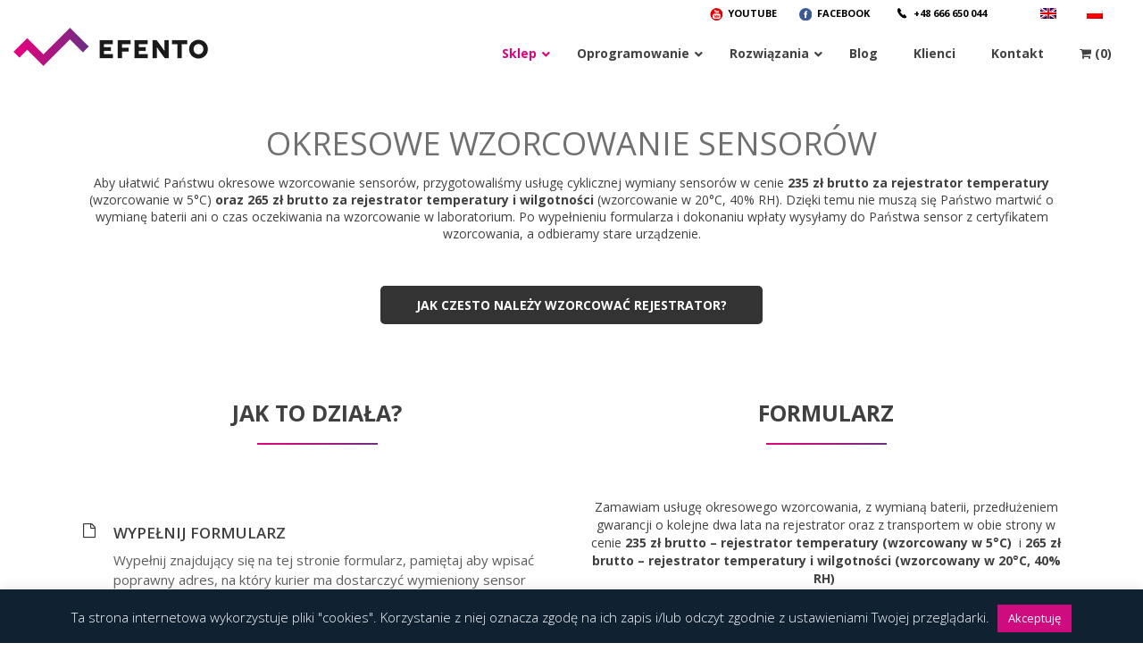

--- FILE ---
content_type: text/html; charset=UTF-8
request_url: https://efento.pl/okresowe-wzorcowanie/
body_size: 23953
content:
<!DOCTYPE html>
<html dir="ltr" lang="pl-PL">
<head>

    <meta charset="UTF-8">
    	<meta name="author" content="Agencja Interaktywna Epoka (e-poka.com)" />
	<meta name="viewport" content="width=device-width, initial-scale=1.0">

    <!-- Stylesheets
    ============================================= -->
    <link href="https://efento.pl/wp-content/themes/efento/css/bootstrap.min.css" rel="stylesheet" type="text/css">
    <link rel="stylesheet" href="https://efento.pl/wp-content/themes/efento/style.css">
    <link href="https://efento.pl/wp-content/themes/efento/css/animate.css" rel="stylesheet" type="text/css">
	<!--[if lt IE 9]>
      <script src="https://oss.maxcdn.com/html5shiv/3.7.2/html5shiv.min.js"></script>
      <script src="https://oss.maxcdn.com/respond/1.4.2/respond.min.js"></script>
    <![endif]-->
	<!--[if gte IE 9]>
	  <style type="text/css">
		.gradient {
		   filter: none;
		}
	  </style>
	<![endif]-->
	<link href="https://efento.pl/wp-content/themes/efento/css/efentoicon.css" rel="stylesheet" type="text/css">
    <link href="https://efento.pl/wp-content/themes/efento/css/owl.carousel.css" rel="stylesheet" type="text/css">
	<link href="https://efento.pl/wp-content/themes/efento/css/owl.theme.default.min.css" rel="stylesheet" type="text/css">
	<link href="https://efento.pl/wp-content/themes/efento/css/sitestyles.css" rel="stylesheet" type="text/css">


		    <link rel="stylesheet" type="text/css" media="all" href="https://efento.pl/wp-content/themes/efento/css/sitestyles-pl.css" />
		

	
	<!-- Fonts
	============================================= -->
	<link href='https://fonts.googleapis.com/css?family=Open+Sans:400,300,700,800,400italic,600&subset=latin,latin-ext' rel='stylesheet' type='text/css'>

    <!-- Document Title
    ============================================= -->
    <title>Okresowy przeglad i wzorcowanie sensora | Efento</title>
    <link rel="pingback" href="https://efento.pl/xmlrpc.php" />
	<link href="https://fonts.googleapis.com/css?family=Lato:100,100i,200,200i,300,300i,400,400i,500,500i,600,600i,700,700i,800,800i,900,900i%7COpen+Sans:100,100i,200,200i,300,300i,400,400i,500,500i,600,600i,700,700i,800,800i,900,900i%7CIndie+Flower:100,100i,200,200i,300,300i,400,400i,500,500i,600,600i,700,700i,800,800i,900,900i%7COswald:100,100i,200,200i,300,300i,400,400i,500,500i,600,600i,700,700i,800,800i,900,900i" rel="stylesheet">
		<!-- All in One SEO 4.9.3 - aioseo.com -->
	<meta name="description" content="wzorcowanie i gwarancja, przegląd sensora po 2 latach" />
	<meta name="robots" content="max-image-preview:large" />
	<meta name="keywords" content="rejestrator temperatury,gwarancja,serwis,wzorcowanie" />
	<link rel="canonical" href="https://efento.pl/okresowe-wzorcowanie/" />
	<meta name="generator" content="All in One SEO (AIOSEO) 4.9.3" />
		<!-- All in One SEO -->

<script type="text/javascript">function rgmkInitGoogleMaps(){window.rgmkGoogleMapsCallback=true;try{jQuery(document).trigger("rgmkGoogleMapsLoad")}catch(err){}}</script><link rel='dns-prefetch' href='//maxcdn.bootstrapcdn.com' />
<link rel="alternate" title="oEmbed (JSON)" type="application/json+oembed" href="https://efento.pl/wp-json/oembed/1.0/embed?url=https%3A%2F%2Fefento.pl%2Fokresowe-wzorcowanie%2F" />
<link rel="alternate" title="oEmbed (XML)" type="text/xml+oembed" href="https://efento.pl/wp-json/oembed/1.0/embed?url=https%3A%2F%2Fefento.pl%2Fokresowe-wzorcowanie%2F&#038;format=xml" />
<style id='wp-img-auto-sizes-contain-inline-css' type='text/css'>
img:is([sizes=auto i],[sizes^="auto," i]){contain-intrinsic-size:3000px 1500px}
/*# sourceURL=wp-img-auto-sizes-contain-inline-css */
</style>
<link rel='stylesheet' id='layerslider-css' href='https://efento.pl/wp-content/plugins/LayerSlider/assets/static/layerslider/css/layerslider.css?ver=8.1.2' type='text/css' media='all' />
<style id='wp-emoji-styles-inline-css' type='text/css'>

	img.wp-smiley, img.emoji {
		display: inline !important;
		border: none !important;
		box-shadow: none !important;
		height: 1em !important;
		width: 1em !important;
		margin: 0 0.07em !important;
		vertical-align: -0.1em !important;
		background: none !important;
		padding: 0 !important;
	}
/*# sourceURL=wp-emoji-styles-inline-css */
</style>
<link rel='stylesheet' id='wp-block-library-css' href='https://efento.pl/wp-includes/css/dist/block-library/style.min.css?ver=6.9' type='text/css' media='all' />
<link rel='stylesheet' id='wc-blocks-style-css' href='https://efento.pl/wp-content/plugins/woocommerce/assets/client/blocks/wc-blocks.css?ver=wc-10.4.3' type='text/css' media='all' />
<style id='global-styles-inline-css' type='text/css'>
:root{--wp--preset--aspect-ratio--square: 1;--wp--preset--aspect-ratio--4-3: 4/3;--wp--preset--aspect-ratio--3-4: 3/4;--wp--preset--aspect-ratio--3-2: 3/2;--wp--preset--aspect-ratio--2-3: 2/3;--wp--preset--aspect-ratio--16-9: 16/9;--wp--preset--aspect-ratio--9-16: 9/16;--wp--preset--color--black: #000000;--wp--preset--color--cyan-bluish-gray: #abb8c3;--wp--preset--color--white: #ffffff;--wp--preset--color--pale-pink: #f78da7;--wp--preset--color--vivid-red: #cf2e2e;--wp--preset--color--luminous-vivid-orange: #ff6900;--wp--preset--color--luminous-vivid-amber: #fcb900;--wp--preset--color--light-green-cyan: #7bdcb5;--wp--preset--color--vivid-green-cyan: #00d084;--wp--preset--color--pale-cyan-blue: #8ed1fc;--wp--preset--color--vivid-cyan-blue: #0693e3;--wp--preset--color--vivid-purple: #9b51e0;--wp--preset--gradient--vivid-cyan-blue-to-vivid-purple: linear-gradient(135deg,rgb(6,147,227) 0%,rgb(155,81,224) 100%);--wp--preset--gradient--light-green-cyan-to-vivid-green-cyan: linear-gradient(135deg,rgb(122,220,180) 0%,rgb(0,208,130) 100%);--wp--preset--gradient--luminous-vivid-amber-to-luminous-vivid-orange: linear-gradient(135deg,rgb(252,185,0) 0%,rgb(255,105,0) 100%);--wp--preset--gradient--luminous-vivid-orange-to-vivid-red: linear-gradient(135deg,rgb(255,105,0) 0%,rgb(207,46,46) 100%);--wp--preset--gradient--very-light-gray-to-cyan-bluish-gray: linear-gradient(135deg,rgb(238,238,238) 0%,rgb(169,184,195) 100%);--wp--preset--gradient--cool-to-warm-spectrum: linear-gradient(135deg,rgb(74,234,220) 0%,rgb(151,120,209) 20%,rgb(207,42,186) 40%,rgb(238,44,130) 60%,rgb(251,105,98) 80%,rgb(254,248,76) 100%);--wp--preset--gradient--blush-light-purple: linear-gradient(135deg,rgb(255,206,236) 0%,rgb(152,150,240) 100%);--wp--preset--gradient--blush-bordeaux: linear-gradient(135deg,rgb(254,205,165) 0%,rgb(254,45,45) 50%,rgb(107,0,62) 100%);--wp--preset--gradient--luminous-dusk: linear-gradient(135deg,rgb(255,203,112) 0%,rgb(199,81,192) 50%,rgb(65,88,208) 100%);--wp--preset--gradient--pale-ocean: linear-gradient(135deg,rgb(255,245,203) 0%,rgb(182,227,212) 50%,rgb(51,167,181) 100%);--wp--preset--gradient--electric-grass: linear-gradient(135deg,rgb(202,248,128) 0%,rgb(113,206,126) 100%);--wp--preset--gradient--midnight: linear-gradient(135deg,rgb(2,3,129) 0%,rgb(40,116,252) 100%);--wp--preset--font-size--small: 13px;--wp--preset--font-size--medium: 20px;--wp--preset--font-size--large: 36px;--wp--preset--font-size--x-large: 42px;--wp--preset--spacing--20: 0.44rem;--wp--preset--spacing--30: 0.67rem;--wp--preset--spacing--40: 1rem;--wp--preset--spacing--50: 1.5rem;--wp--preset--spacing--60: 2.25rem;--wp--preset--spacing--70: 3.38rem;--wp--preset--spacing--80: 5.06rem;--wp--preset--shadow--natural: 6px 6px 9px rgba(0, 0, 0, 0.2);--wp--preset--shadow--deep: 12px 12px 50px rgba(0, 0, 0, 0.4);--wp--preset--shadow--sharp: 6px 6px 0px rgba(0, 0, 0, 0.2);--wp--preset--shadow--outlined: 6px 6px 0px -3px rgb(255, 255, 255), 6px 6px rgb(0, 0, 0);--wp--preset--shadow--crisp: 6px 6px 0px rgb(0, 0, 0);}:where(.is-layout-flex){gap: 0.5em;}:where(.is-layout-grid){gap: 0.5em;}body .is-layout-flex{display: flex;}.is-layout-flex{flex-wrap: wrap;align-items: center;}.is-layout-flex > :is(*, div){margin: 0;}body .is-layout-grid{display: grid;}.is-layout-grid > :is(*, div){margin: 0;}:where(.wp-block-columns.is-layout-flex){gap: 2em;}:where(.wp-block-columns.is-layout-grid){gap: 2em;}:where(.wp-block-post-template.is-layout-flex){gap: 1.25em;}:where(.wp-block-post-template.is-layout-grid){gap: 1.25em;}.has-black-color{color: var(--wp--preset--color--black) !important;}.has-cyan-bluish-gray-color{color: var(--wp--preset--color--cyan-bluish-gray) !important;}.has-white-color{color: var(--wp--preset--color--white) !important;}.has-pale-pink-color{color: var(--wp--preset--color--pale-pink) !important;}.has-vivid-red-color{color: var(--wp--preset--color--vivid-red) !important;}.has-luminous-vivid-orange-color{color: var(--wp--preset--color--luminous-vivid-orange) !important;}.has-luminous-vivid-amber-color{color: var(--wp--preset--color--luminous-vivid-amber) !important;}.has-light-green-cyan-color{color: var(--wp--preset--color--light-green-cyan) !important;}.has-vivid-green-cyan-color{color: var(--wp--preset--color--vivid-green-cyan) !important;}.has-pale-cyan-blue-color{color: var(--wp--preset--color--pale-cyan-blue) !important;}.has-vivid-cyan-blue-color{color: var(--wp--preset--color--vivid-cyan-blue) !important;}.has-vivid-purple-color{color: var(--wp--preset--color--vivid-purple) !important;}.has-black-background-color{background-color: var(--wp--preset--color--black) !important;}.has-cyan-bluish-gray-background-color{background-color: var(--wp--preset--color--cyan-bluish-gray) !important;}.has-white-background-color{background-color: var(--wp--preset--color--white) !important;}.has-pale-pink-background-color{background-color: var(--wp--preset--color--pale-pink) !important;}.has-vivid-red-background-color{background-color: var(--wp--preset--color--vivid-red) !important;}.has-luminous-vivid-orange-background-color{background-color: var(--wp--preset--color--luminous-vivid-orange) !important;}.has-luminous-vivid-amber-background-color{background-color: var(--wp--preset--color--luminous-vivid-amber) !important;}.has-light-green-cyan-background-color{background-color: var(--wp--preset--color--light-green-cyan) !important;}.has-vivid-green-cyan-background-color{background-color: var(--wp--preset--color--vivid-green-cyan) !important;}.has-pale-cyan-blue-background-color{background-color: var(--wp--preset--color--pale-cyan-blue) !important;}.has-vivid-cyan-blue-background-color{background-color: var(--wp--preset--color--vivid-cyan-blue) !important;}.has-vivid-purple-background-color{background-color: var(--wp--preset--color--vivid-purple) !important;}.has-black-border-color{border-color: var(--wp--preset--color--black) !important;}.has-cyan-bluish-gray-border-color{border-color: var(--wp--preset--color--cyan-bluish-gray) !important;}.has-white-border-color{border-color: var(--wp--preset--color--white) !important;}.has-pale-pink-border-color{border-color: var(--wp--preset--color--pale-pink) !important;}.has-vivid-red-border-color{border-color: var(--wp--preset--color--vivid-red) !important;}.has-luminous-vivid-orange-border-color{border-color: var(--wp--preset--color--luminous-vivid-orange) !important;}.has-luminous-vivid-amber-border-color{border-color: var(--wp--preset--color--luminous-vivid-amber) !important;}.has-light-green-cyan-border-color{border-color: var(--wp--preset--color--light-green-cyan) !important;}.has-vivid-green-cyan-border-color{border-color: var(--wp--preset--color--vivid-green-cyan) !important;}.has-pale-cyan-blue-border-color{border-color: var(--wp--preset--color--pale-cyan-blue) !important;}.has-vivid-cyan-blue-border-color{border-color: var(--wp--preset--color--vivid-cyan-blue) !important;}.has-vivid-purple-border-color{border-color: var(--wp--preset--color--vivid-purple) !important;}.has-vivid-cyan-blue-to-vivid-purple-gradient-background{background: var(--wp--preset--gradient--vivid-cyan-blue-to-vivid-purple) !important;}.has-light-green-cyan-to-vivid-green-cyan-gradient-background{background: var(--wp--preset--gradient--light-green-cyan-to-vivid-green-cyan) !important;}.has-luminous-vivid-amber-to-luminous-vivid-orange-gradient-background{background: var(--wp--preset--gradient--luminous-vivid-amber-to-luminous-vivid-orange) !important;}.has-luminous-vivid-orange-to-vivid-red-gradient-background{background: var(--wp--preset--gradient--luminous-vivid-orange-to-vivid-red) !important;}.has-very-light-gray-to-cyan-bluish-gray-gradient-background{background: var(--wp--preset--gradient--very-light-gray-to-cyan-bluish-gray) !important;}.has-cool-to-warm-spectrum-gradient-background{background: var(--wp--preset--gradient--cool-to-warm-spectrum) !important;}.has-blush-light-purple-gradient-background{background: var(--wp--preset--gradient--blush-light-purple) !important;}.has-blush-bordeaux-gradient-background{background: var(--wp--preset--gradient--blush-bordeaux) !important;}.has-luminous-dusk-gradient-background{background: var(--wp--preset--gradient--luminous-dusk) !important;}.has-pale-ocean-gradient-background{background: var(--wp--preset--gradient--pale-ocean) !important;}.has-electric-grass-gradient-background{background: var(--wp--preset--gradient--electric-grass) !important;}.has-midnight-gradient-background{background: var(--wp--preset--gradient--midnight) !important;}.has-small-font-size{font-size: var(--wp--preset--font-size--small) !important;}.has-medium-font-size{font-size: var(--wp--preset--font-size--medium) !important;}.has-large-font-size{font-size: var(--wp--preset--font-size--large) !important;}.has-x-large-font-size{font-size: var(--wp--preset--font-size--x-large) !important;}
/*# sourceURL=global-styles-inline-css */
</style>

<style id='classic-theme-styles-inline-css' type='text/css'>
/*! This file is auto-generated */
.wp-block-button__link{color:#fff;background-color:#32373c;border-radius:9999px;box-shadow:none;text-decoration:none;padding:calc(.667em + 2px) calc(1.333em + 2px);font-size:1.125em}.wp-block-file__button{background:#32373c;color:#fff;text-decoration:none}
/*# sourceURL=/wp-includes/css/classic-themes.min.css */
</style>
<link rel='stylesheet' id='contact-form-7-bootstrap-style-css' href='https://efento.pl/wp-content/plugins/bootstrap-for-contact-form-7/assets/dist/css/style.min.css?ver=6.9' type='text/css' media='all' />
<link rel='stylesheet' id='cookie-law-info-css' href='https://efento.pl/wp-content/plugins/cookie-law-info/legacy/public/css/cookie-law-info-public.css?ver=3.3.9.1' type='text/css' media='all' />
<link rel='stylesheet' id='cookie-law-info-gdpr-css' href='https://efento.pl/wp-content/plugins/cookie-law-info/legacy/public/css/cookie-law-info-gdpr.css?ver=3.3.9.1' type='text/css' media='all' />
<link rel='stylesheet' id='pay_by_paynow_pl_styles-css' href='https://efento.pl/wp-content/plugins/pay-by-paynow-pl/assets/css/front.css?ver=2.5.10' type='text/css' media='all' />
<link rel='stylesheet' id='wcml-dropdown-0-css' href='//efento.pl/wp-content/plugins/woocommerce-multilingual/templates/currency-switchers/legacy-dropdown/style.css?ver=5.5.3.1' type='text/css' media='all' />
<link rel='stylesheet' id='woocommerce-layout-css' href='https://efento.pl/wp-content/plugins/woocommerce/assets/css/woocommerce-layout.css?ver=10.4.3' type='text/css' media='all' />
<link rel='stylesheet' id='woocommerce-smallscreen-css' href='https://efento.pl/wp-content/plugins/woocommerce/assets/css/woocommerce-smallscreen.css?ver=10.4.3' type='text/css' media='only screen and (max-width: 768px)' />
<link rel='stylesheet' id='woocommerce-general-css' href='https://efento.pl/wp-content/plugins/woocommerce/assets/css/woocommerce.css?ver=10.4.3' type='text/css' media='all' />
<style id='woocommerce-inline-inline-css' type='text/css'>
.woocommerce form .form-row .required { visibility: visible; }
/*# sourceURL=woocommerce-inline-inline-css */
</style>
<link rel='stylesheet' id='wpml-legacy-horizontal-list-0-css' href='https://efento.pl/wp-content/plugins/sitepress-multilingual-cms/templates/language-switchers/legacy-list-horizontal/style.min.css?ver=1' type='text/css' media='all' />
<style id='wpml-legacy-horizontal-list-0-inline-css' type='text/css'>
.wpml-ls-statics-shortcode_actions{background-color:transparent;}.wpml-ls-statics-shortcode_actions, .wpml-ls-statics-shortcode_actions .wpml-ls-sub-menu, .wpml-ls-statics-shortcode_actions a {border-color:transparent;}.wpml-ls-statics-shortcode_actions a, .wpml-ls-statics-shortcode_actions .wpml-ls-sub-menu a, .wpml-ls-statics-shortcode_actions .wpml-ls-sub-menu a:link, .wpml-ls-statics-shortcode_actions li:not(.wpml-ls-current-language) .wpml-ls-link, .wpml-ls-statics-shortcode_actions li:not(.wpml-ls-current-language) .wpml-ls-link:link {color:#444444;background-color:transparent;}.wpml-ls-statics-shortcode_actions .wpml-ls-sub-menu a:hover,.wpml-ls-statics-shortcode_actions .wpml-ls-sub-menu a:focus, .wpml-ls-statics-shortcode_actions .wpml-ls-sub-menu a:link:hover, .wpml-ls-statics-shortcode_actions .wpml-ls-sub-menu a:link:focus {color:transparent;background-color:transparent;}.wpml-ls-statics-shortcode_actions .wpml-ls-current-language > a {color:#444444;}.wpml-ls-statics-shortcode_actions .wpml-ls-current-language:hover>a, .wpml-ls-statics-shortcode_actions .wpml-ls-current-language>a:focus {color:transparent;background-color:transparent;}
/*# sourceURL=wpml-legacy-horizontal-list-0-inline-css */
</style>
<link rel='stylesheet' id='font-awesome-css' href='//maxcdn.bootstrapcdn.com/font-awesome/4.2.0/css/font-awesome.min.css?ver=6.9' type='text/css' media='all' />
<link rel='stylesheet' id='js_composer_front-css' href='https://efento.pl/wp-content/plugins/js_composer/assets/css/js_composer.min.css?ver=7.9' type='text/css' media='all' />
<link rel='stylesheet' id='js_composer_custom_css-css' href='//efento.pl/wp-content/uploads/js_composer/custom.css?ver=7.9' type='text/css' media='all' />
<link rel='stylesheet' id='ubermenu-css' href='https://efento.pl/wp-content/plugins/ubermenu/pro/assets/css/ubermenu.min.css?ver=3.8.3' type='text/css' media='all' />
<link rel='stylesheet' id='ubermenu-vanilla-css' href='https://efento.pl/wp-content/plugins/ubermenu/assets/css/skins/vanilla.css?ver=6.9' type='text/css' media='all' />
<link rel='stylesheet' id='ubermenu-font-awesome-all-css' href='https://efento.pl/wp-content/plugins/ubermenu/assets/fontawesome/css/all.min.css?ver=6.9' type='text/css' media='all' />
<link rel='stylesheet' id='bsf-Defaults-css' href='https://efento.pl/wp-content/uploads/smile_fonts/Defaults/Defaults.css?ver=3.19.14' type='text/css' media='all' />
<link rel='stylesheet' id='bsf-Efento-customs-1-css' href='https://efento.pl/wp-content/uploads/smile_fonts/Efento-customs-1/Efento-customs-1.css?ver=3.19.14' type='text/css' media='all' />
<link rel='stylesheet' id='ultimate-vc-addons-style-min-css' href='https://efento.pl/wp-content/plugins/Ultimate_VC_Addons/assets/min-css/ultimate.min.css?ver=3.19.14' type='text/css' media='all' />

<script>
if (document.location.protocol != "https:") {
    document.location = document.URL.replace(/^http:/i, "https:");
}
</script>
<script type="text/javascript" src="https://efento.pl/wp-content/plugins/enable-jquery-migrate-helper/js/jquery/jquery-1.12.4-wp.js?ver=1.12.4-wp" id="jquery-core-js"></script>
<script type="text/javascript" src="https://efento.pl/wp-content/plugins/enable-jquery-migrate-helper/js/jquery-migrate/jquery-migrate-1.4.1-wp.js?ver=1.4.1-wp" id="jquery-migrate-js"></script>
<script type="text/javascript" id="layerslider-utils-js-extra">
/* <![CDATA[ */
var LS_Meta = {"v":"8.1.2","fixGSAP":"1"};
//# sourceURL=layerslider-utils-js-extra
/* ]]> */
</script>
<script type="text/javascript" src="https://efento.pl/wp-content/plugins/LayerSlider/assets/static/layerslider/js/layerslider.utils.js?ver=8.1.2" id="layerslider-utils-js"></script>
<script type="text/javascript" src="https://efento.pl/wp-content/plugins/LayerSlider/assets/static/layerslider/js/layerslider.kreaturamedia.jquery.js?ver=8.1.2" id="layerslider-js"></script>
<script type="text/javascript" src="https://efento.pl/wp-content/plugins/LayerSlider/assets/static/layerslider/js/layerslider.transitions.js?ver=8.1.2" id="layerslider-transitions-js"></script>
<script type="text/javascript" id="cookie-law-info-js-extra">
/* <![CDATA[ */
var Cli_Data = {"nn_cookie_ids":[],"cookielist":[],"non_necessary_cookies":[],"ccpaEnabled":"","ccpaRegionBased":"","ccpaBarEnabled":"","strictlyEnabled":["necessary","obligatoire"],"ccpaType":"gdpr","js_blocking":"","custom_integration":"","triggerDomRefresh":"","secure_cookies":""};
var cli_cookiebar_settings = {"animate_speed_hide":"500","animate_speed_show":"500","background":"#102131","border":"#444","border_on":"","button_1_button_colour":"#ce0b7f","button_1_button_hover":"#a50966","button_1_link_colour":"#fff","button_1_as_button":"1","button_1_new_win":"","button_2_button_colour":"#333","button_2_button_hover":"#292929","button_2_link_colour":"#444","button_2_as_button":"","button_2_hidebar":"","button_3_button_colour":"#000","button_3_button_hover":"#000000","button_3_link_colour":"#fff","button_3_as_button":"1","button_3_new_win":"","button_4_button_colour":"#000","button_4_button_hover":"#000000","button_4_link_colour":"#fff","button_4_as_button":"1","button_7_button_colour":"#61a229","button_7_button_hover":"#4e8221","button_7_link_colour":"#fff","button_7_as_button":"1","button_7_new_win":"","font_family":"inherit","header_fix":"","notify_animate_hide":"1","notify_animate_show":"","notify_div_id":"#cookie-law-info-bar","notify_position_horizontal":"left","notify_position_vertical":"bottom","scroll_close":"","scroll_close_reload":"","accept_close_reload":"","reject_close_reload":"","showagain_tab":"","showagain_background":"#fff","showagain_border":"#000","showagain_div_id":"#cookie-law-info-again","showagain_x_position":"100px","text":"#ffffff","show_once_yn":"","show_once":"10000","logging_on":"","as_popup":"","popup_overlay":"1","bar_heading_text":"","cookie_bar_as":"banner","popup_showagain_position":"bottom-right","widget_position":"left"};
var log_object = {"ajax_url":"https://efento.pl/wp-admin/admin-ajax.php"};
//# sourceURL=cookie-law-info-js-extra
/* ]]> */
</script>
<script type="text/javascript" src="https://efento.pl/wp-content/plugins/cookie-law-info/legacy/public/js/cookie-law-info-public.js?ver=3.3.9.1" id="cookie-law-info-js"></script>
<script type="text/javascript" src="https://efento.pl/wp-content/plugins/woocommerce/assets/js/jquery-blockui/jquery.blockUI.min.js?ver=2.7.0-wc.10.4.3" id="wc-jquery-blockui-js" data-wp-strategy="defer"></script>
<script type="text/javascript" id="wc-add-to-cart-js-extra">
/* <![CDATA[ */
var wc_add_to_cart_params = {"ajax_url":"/wp-admin/admin-ajax.php","wc_ajax_url":"/?wc-ajax=%%endpoint%%","i18n_view_cart":"Zobacz koszyk","cart_url":"https://efento.pl/koszyk/","is_cart":"","cart_redirect_after_add":"no"};
//# sourceURL=wc-add-to-cart-js-extra
/* ]]> */
</script>
<script type="text/javascript" src="https://efento.pl/wp-content/plugins/woocommerce/assets/js/frontend/add-to-cart.min.js?ver=10.4.3" id="wc-add-to-cart-js" data-wp-strategy="defer"></script>
<script type="text/javascript" src="https://efento.pl/wp-content/plugins/woocommerce/assets/js/js-cookie/js.cookie.min.js?ver=2.1.4-wc.10.4.3" id="wc-js-cookie-js" defer="defer" data-wp-strategy="defer"></script>
<script type="text/javascript" id="woocommerce-js-extra">
/* <![CDATA[ */
var woocommerce_params = {"ajax_url":"/wp-admin/admin-ajax.php","wc_ajax_url":"/?wc-ajax=%%endpoint%%","i18n_password_show":"Poka\u017c has\u0142o","i18n_password_hide":"Ukryj has\u0142o"};
//# sourceURL=woocommerce-js-extra
/* ]]> */
</script>
<script type="text/javascript" src="https://efento.pl/wp-content/plugins/woocommerce/assets/js/frontend/woocommerce.min.js?ver=10.4.3" id="woocommerce-js" defer="defer" data-wp-strategy="defer"></script>
<script type="text/javascript" src="https://efento.pl/wp-content/plugins/js_composer/assets/js/vendors/woocommerce-add-to-cart.js?ver=7.9" id="vc_woocommerce-add-to-cart-js-js"></script>
<script type="text/javascript" src="https://efento.pl/wp-content/themes/efento/js/owl.carousel.min.js?ver=1" id="owl-carousel-js"></script>
<script type="text/javascript" src="https://efento.pl/wp-content/themes/efento/js/jquery.mousewheel.min.js?ver=1" id="mousewheel-js"></script>
<script type="text/javascript" src="https://efento.pl/wp-content/themes/efento/js/jquery-ui.min.js?ver=1" id="jqueryui-js"></script>
<script type="text/javascript" src="https://efento.pl/wp-content/themes/efento/js/carousel.js?ver=1" id="carousel-js"></script>
<script type="text/javascript" id="enhanced-ecommerce-google-analytics-js-extra">
/* <![CDATA[ */
var ConvAioGlobal = {"nonce":"1cfed1b419"};
//# sourceURL=enhanced-ecommerce-google-analytics-js-extra
/* ]]> */
</script>
<script data-cfasync="false" data-no-optimize="1" data-pagespeed-no-defer type="text/javascript" src="https://efento.pl/wp-content/plugins/enhanced-e-commerce-for-woocommerce-store/public/js/con-gtm-google-analytics.js?ver=7.2.15" id="enhanced-ecommerce-google-analytics-js"></script>
<script data-cfasync="false" data-no-optimize="1" data-pagespeed-no-defer type="text/javascript" id="enhanced-ecommerce-google-analytics-js-after">
/* <![CDATA[ */
tvc_smd={"tvc_wcv":"10.4.3","tvc_wpv":"6.9","tvc_eev":"7.2.15","tvc_sub_data":{"sub_id":"40785","cu_id":"34223","pl_id":"1","ga_tra_option":"","ga_property_id":"","ga_measurement_id":"","ga_ads_id":"","ga_gmc_id":"","ga_gmc_id_p":"","op_gtag_js":"0","op_en_e_t":"0","op_rm_t_t":"0","op_dy_rm_t_t":"0","op_li_ga_wi_ads":"0","gmc_is_product_sync":"0","gmc_is_site_verified":"0","gmc_is_domain_claim":"0","gmc_product_count":"0","fb_pixel_id":""}};
//# sourceURL=enhanced-ecommerce-google-analytics-js-after
/* ]]> */
</script>
<script type="text/javascript" src="https://efento.pl/wp-content/plugins/enable-jquery-migrate-helper/js/jquery-ui/core.min.js?ver=1.11.4-wp" id="jquery-ui-core-js"></script>
<script type="text/javascript" src="https://efento.pl/wp-content/plugins/Ultimate_VC_Addons/assets/min-js/ultimate.min.js?ver=3.19.14" id="ultimate-vc-addons-script-js"></script>
<script type="text/javascript" src="https://efento.pl/wp-content/plugins/Ultimate_VC_Addons/assets/min-js/ultimate_bg.min.js?ver=3.19.14" id="ultimate-vc-addons-row-bg-js"></script>
<script></script><meta name="generator" content="Powered by LayerSlider 8.1.2 - Build Heros, Sliders, and Popups. Create Animations and Beautiful, Rich Web Content as Easy as Never Before on WordPress." />
<!-- LayerSlider updates and docs at: https://layerslider.com -->
<link rel="https://api.w.org/" href="https://efento.pl/wp-json/" /><link rel="alternate" title="JSON" type="application/json" href="https://efento.pl/wp-json/wp/v2/pages/2369" /><link rel="EditURI" type="application/rsd+xml" title="RSD" href="https://efento.pl/xmlrpc.php?rsd" />
<link rel='shortlink' href='https://efento.pl/?p=2369' />
<meta name="generator" content="WPML ver:4.8.6 stt:42;" />
<style id="ubermenu-custom-generated-css">
/** Font Awesome 4 Compatibility **/
.fa{font-style:normal;font-variant:normal;font-weight:normal;font-family:FontAwesome;}

/** UberMenu Custom Menu Styles (Customizer) **/
/* main */
 .ubermenu-main.ubermenu-transition-slide .ubermenu-active > .ubermenu-submenu.ubermenu-submenu-type-mega,.ubermenu-main:not(.ubermenu-transition-slide) .ubermenu-submenu.ubermenu-submenu-type-mega,.ubermenu .ubermenu-force > .ubermenu-submenu { max-height:600px; }
 .ubermenu-main .ubermenu-item-level-0 > .ubermenu-target { font-size:14px; text-transform:none; color:#434242; }
 .ubermenu-main .ubermenu-nav .ubermenu-item.ubermenu-item-level-0 > .ubermenu-target { font-weight:bold; }
 .ubermenu.ubermenu-main .ubermenu-item-level-0:hover > .ubermenu-target, .ubermenu-main .ubermenu-item-level-0.ubermenu-active > .ubermenu-target { color:#da047e; background:#ffffff; }
 .ubermenu-main .ubermenu-item-level-0.ubermenu-current-menu-item > .ubermenu-target, .ubermenu-main .ubermenu-item-level-0.ubermenu-current-menu-parent > .ubermenu-target, .ubermenu-main .ubermenu-item-level-0.ubermenu-current-menu-ancestor > .ubermenu-target { color:#da047e; }
 .ubermenu-main .ubermenu-item.ubermenu-item-level-0 > .ubermenu-highlight { color:#da047e; }
 .ubermenu-main .ubermenu-item-level-0 > .ubermenu-target, .ubermenu-main .ubermenu-item-level-0 > .ubermenu-custom-content.ubermenu-custom-content-padded { padding-top:26px; padding-bottom:26px; }
 .ubermenu-main .ubermenu-submenu.ubermenu-submenu-drop { background-color:#ffffff; }
 .ubermenu-main .ubermenu-item-normal > .ubermenu-target,.ubermenu-main .ubermenu-submenu .ubermenu-target,.ubermenu-main .ubermenu-submenu .ubermenu-nonlink,.ubermenu-main .ubermenu-submenu .ubermenu-widget,.ubermenu-main .ubermenu-submenu .ubermenu-custom-content-padded,.ubermenu-main .ubermenu-submenu .ubermenu-retractor,.ubermenu-main .ubermenu-submenu .ubermenu-colgroup .ubermenu-column,.ubermenu-main .ubermenu-submenu.ubermenu-submenu-type-stack > .ubermenu-item-normal > .ubermenu-target,.ubermenu-main .ubermenu-submenu.ubermenu-submenu-padded { padding:15px 25px; }
 .ubermenu-main .ubermenu-grid-row { padding-right:15px 25px; }
 .ubermenu-main .ubermenu-grid-row .ubermenu-target { padding-right:0; }
 .ubermenu-main .ubermenu-submenu .ubermenu-item-header > .ubermenu-target, .ubermenu-main .ubermenu-tab > .ubermenu-target { font-size:14px; }
 .ubermenu-main .ubermenu-nav .ubermenu-submenu .ubermenu-item-header > .ubermenu-target { font-weight:normal; }
 .ubermenu-main .ubermenu-item-normal > .ubermenu-target { color:#434242; font-size:14px; }
 .ubermenu.ubermenu-main .ubermenu-item-normal > .ubermenu-target:hover, .ubermenu.ubermenu-main .ubermenu-item-normal.ubermenu-active > .ubermenu-target { color:#da047e; }
 .ubermenu-main .ubermenu-item-normal.ubermenu-current-menu-item > .ubermenu-target { color:#da047e; }
 .ubermenu.ubermenu-main .ubermenu-tab > .ubermenu-target { color:#434242; }
 .ubermenu.ubermenu-main .ubermenu-submenu .ubermenu-tab.ubermenu-active > .ubermenu-target { color:#434242; }
 .ubermenu-main .ubermenu-submenu .ubermenu-tab.ubermenu-current-menu-item > .ubermenu-target, .ubermenu-main .ubermenu-submenu .ubermenu-tab.ubermenu-current-menu-parent > .ubermenu-target, .ubermenu-main .ubermenu-submenu .ubermenu-tab.ubermenu-current-menu-ancestor > .ubermenu-target { color:#da047e; }
 .ubermenu.ubermenu-main .ubermenu-tab-content-panel { background-color:#ffffff; }


/** UberMenu Custom Menu Item Styles (Menu Item Settings) **/
/* 436 */    .ubermenu .ubermenu-submenu.ubermenu-submenu-id-436 { width:100%; min-width:100%; }
/* 1011 */   .ubermenu .ubermenu-submenu.ubermenu-submenu-id-1011 { width:350px; min-width:350px; }
/* 1005 */   .ubermenu .ubermenu-submenu.ubermenu-submenu-id-1005 { width:350px; min-width:350px; }
/* 2037 */   .ubermenu .ubermenu-submenu.ubermenu-submenu-id-2037 { min-width:260px; }
/* 2258 */   .ubermenu .ubermenu-submenu.ubermenu-submenu-id-2258 { min-width:260px; }

/* Status: Loaded from Transient */

</style><style>
	#lightGallery-slider .info .desc
	{
		direction: ltr !important;
		text-align: center !important;
	}
	#lightGallery-slider .info .title
	{
		direction: ltr !important;
		text-align: center !important;
	}
	</style>      <script type="text/javascript">
         var string = ".wp-lightbox-bank,", ie, ieVersion, lightease;
         jQuery(document).ready(function ($) {
                     string = ".gallery-item, ";
                        string += ".wp-caption > a, ";
                        string += "a:has(img[class*=wp-image-])";
                     if (navigator.appName == "Microsoft Internet Explorer") {
               //Set IE as true
               ie = true;
               //Create a user agent var
               var ua = navigator.userAgent;
               //Write a new regEx to find the version number
               var re = new RegExp("MSIE ([0-9]{1,}[.0-9]{0,})");
               //If the regEx through the userAgent is not null
               if (re.exec(ua) != null) {
                  //Set the IE version
                  ieVersion = parseInt(RegExp.$1);
               }
            }
            if (ie = true && ieVersion <= 9)
            {
               lightease = "";
            } else
            {
               lightease = "ease";
            }
            var selector = string.replace(/,\s*$/, "");
            jQuery(selector).lightGallery({
               caption: false,
               desc: false,
               disableOther: false,
               closable: true,
               errorMessage: "Could not load the item. Make sure the path is correct and item exist.",
               easing: lightease
            });
         });

      </script>
      		<style type="text/css">
			div.wpcf7 .ajax-loader {
				background-image: url('https://efento.pl/wp-content/plugins/contact-form-7/images/ajax-loader.gif');
			}
		</style>
			<noscript><style>.woocommerce-product-gallery{ opacity: 1 !important; }</style></noscript>
	<style type="text/css">.recentcomments a{display:inline !important;padding:0 !important;margin:0 !important;}</style>        <script data-cfasync="false" data-no-optimize="1" data-pagespeed-no-defer>
            var tvc_lc = 'PLN';
        </script>
        <script data-cfasync="false" data-no-optimize="1" data-pagespeed-no-defer>
            var tvc_lc = 'PLN';
        </script>
<script data-cfasync="false" data-pagespeed-no-defer>
      window.dataLayer = window.dataLayer || [];
      dataLayer.push({"event":"begin_datalayer","conv_track_email":"1","conv_track_phone":"1","conv_track_address":"1","conv_track_page_scroll":"1","conv_track_file_download":"1","conv_track_author":"1","conv_track_signup":"1","conv_track_signin":"1"});
    </script>    <!-- Google Tag Manager by Conversios-->
    <script>
      (function(w, d, s, l, i) {
        w[l] = w[l] || [];
        w[l].push({
          'gtm.start': new Date().getTime(),
          event: 'gtm.js'
        });
        var f = d.getElementsByTagName(s)[0],
          j = d.createElement(s),
          dl = l != 'dataLayer' ? '&l=' + l : '';
        j.async = true;
        j.src =
          'https://www.googletagmanager.com/gtm.js?id=' + i + dl;
        f.parentNode.insertBefore(j, f);
      })(window, document, 'script', 'dataLayer', 'GTM-K7X94DG');
    </script>
    <!-- End Google Tag Manager -->
      <script>
      (window.gaDevIds = window.gaDevIds || []).push('5CDcaG');
    </script>
          <script data-cfasync="false" data-no-optimize="1" data-pagespeed-no-defer>
            var tvc_lc = 'PLN';
        </script>
        <script data-cfasync="false" data-no-optimize="1" data-pagespeed-no-defer>
            var tvc_lc = 'PLN';
        </script>
<meta name="generator" content="Powered by WPBakery Page Builder - drag and drop page builder for WordPress."/>
<noscript><style> .wpb_animate_when_almost_visible { opacity: 1; }</style></noscript>    
    <!-- Favicons
	================================================== -->
	<link rel="shortcut icon" href="https://efento.pl/wp-content/themes/efento/img/favicon.png" type="image/png">

<!-- Google Tag Manager -->
<script>(function(w,d,s,l,i){w[l]=w[l]||[];w[l].push({'gtm.start':
new Date().getTime(),event:'gtm.js'});var f=d.getElementsByTagName(s)[0],
j=d.createElement(s),dl=l!='dataLayer'?'&l='+l:'';j.async=true;j.src=
'https://www.googletagmanager.com/gtm.js?id='+i+dl;f.parentNode.insertBefore(j,f);
})(window,document,'script','dataLayer','GTM-NTTWX978');</script>
<!-- End Google Tag Manager -->
	

<link rel='stylesheet' id='wp-lightbox-bank.css-css' href='https://efento.pl/wp-content/plugins/wp-lightbox-bank/assets/css/wp-lightbox-bank.css?ver=6.9' type='text/css' media='all' />
<link rel='stylesheet' id='woocommerce-currency-switcher-css' href='https://efento.pl/wp-content/plugins/woocommerce-currency-switcher/css/front.css?ver=1.4.4' type='text/css' media='all' />
</head>

<body class="wp-singular page-template-default page page-id-2369 wp-theme-efento theme-efento woocommerce-no-js wpb-js-composer js-comp-ver-7.9 vc_responsive currency-pln">

<!-- Google Tag Manager (noscript) -->
<noscript><iframe src="https://www.googletagmanager.com/ns.html?id=GTM-NTTWX978"
height="0" width="0" style="display:none;visibility:hidden"></iframe></noscript>
<!-- End Google Tag Manager (noscript) -->
<header>
	<div class="container-fluid">
		<div class="row topextra">
            <div class="topextra-c">
            	<ul>
            		<li class="header-social">
            			<a href="https://www.youtube.com/channel/UCSM7cHVhZ6E9zQ2W0cORkhQ" target="_blank">                    	<p><img src="https://efento.pl/wp-content/themes/efento/img/ico_yt.png">YOUTUBE</p></a>
                    </li>
            		<li class="header-social">
                    	<a href="https://www.facebook.com/efento/" target="_blank"><p><img src="https://efento.pl/wp-content/themes/efento/img/ico_fb.png">FACEBOOK</p></a>
                    </li>
                	<li>
                    	<a href="tel:+48666650044"><p><i class="efentoicon-phone12"></i> +48 666 650 044</p></a>
                    </li>
                    <li>
<div class="lang_sel_list_horizontal wpml-ls-statics-shortcode_actions wpml-ls wpml-ls-legacy-list-horizontal" id="lang_sel_list">
	<ul role="menu"><li class="icl-pl wpml-ls-slot-shortcode_actions wpml-ls-item wpml-ls-item-pl wpml-ls-current-language wpml-ls-first-item wpml-ls-last-item wpml-ls-item-legacy-list-horizontal" role="none">
				<a href="https://efento.pl/okresowe-wzorcowanie/" class="wpml-ls-link" role="menuitem" >
                                                        <img
            class="wpml-ls-flag iclflag"
            src="https://efento.pl/wp-content/plugins/sitepress-multilingual-cms/res/flags/pl.png"
            alt="polski"
            width=18
            height=12
    /></a>
			</li></ul>
</div>
</li>
                </ul>
            </div>
		</div>
	</div>
	<nav class="navbar navbar-default navbar-fixed-top">
		<div class="container-fluid">
			<div id="menu-top">
                <!-- Collect the nav links, forms, and other content for toggling -->
				
<!-- UberMenu [Configuration:main] [Theme Loc:primary] [Integration:auto] -->
<div class="ubermenu-responsive-toggle ubermenu-responsive-toggle-main ubermenu-skin-vanilla ubermenu-loc-primary ubermenu-responsive-toggle-content-align-left ubermenu-responsive-toggle-align-full " tabindex="0" data-ubermenu-target="ubermenu-main-2-primary-2"   aria-label="Toggle Menu górne"><i class="fas fa-bars" ></i><img src="https://efento.pl/wp-content/uploads/2022/12/logo.png" alt="My logo"/></div><nav id="ubermenu-main-2-primary-2" class="ubermenu ubermenu-nojs ubermenu-main ubermenu-menu-2 ubermenu-loc-primary ubermenu-responsive ubermenu-responsive-default ubermenu-mobile-accordion ubermenu-responsive-collapse ubermenu-horizontal ubermenu-transition-shift ubermenu-trigger-hover_intent ubermenu-skin-vanilla  ubermenu-bar-align-full ubermenu-items-align-right ubermenu-bound ubermenu-sub-indicators ubermenu-retractors-responsive ubermenu-submenu-indicator-closes"><ul id="ubermenu-nav-main-2-primary" class="ubermenu-nav" data-title="Menu górne"><li id="menu-item-10731" class="ubermenu-item ubermenu-item-type-post_type ubermenu-item-object-page ubermenu-item-home ubermenu-item-10731 ubermenu-item-level-0 ubermenu-column ubermenu-column-auto ubermenu-align-left ubermenu-disable-padding ubermenu-hide-mobile" ><a class="ubermenu-target ubermenu-target-with-image ubermenu-item-layout-default ubermenu-item-layout-image_left ubermenu-item-notext" href="https://efento.pl/" tabindex="0"><img class="ubermenu-image ubermenu-image-size-full" src="https://efento.pl/wp-content/uploads/2022/12/logo.png" width="230" height="55" alt="logo"  /></a></li><li id="menu-item-268" class="ubermenu-item ubermenu-item-type-custom ubermenu-item-object-custom ubermenu-current-menu-ancestor ubermenu-current-menu-parent ubermenu-item-has-children ubermenu-item-268 ubermenu-item-level-0 ubermenu-column ubermenu-column-natural ubermenu-has-submenu-drop ubermenu-has-submenu-flyout ubermenu-flyout-full-height" ><span class="ubermenu-target ubermenu-item-layout-default ubermenu-item-layout-text_only" tabindex="0"><span class="ubermenu-target-title ubermenu-target-text">Sklep</span><i class='ubermenu-sub-indicator fas fa-angle-down'></i></span><ul  class="ubermenu-submenu ubermenu-submenu-id-268 ubermenu-submenu-type-flyout ubermenu-submenu-drop ubermenu-submenu-align-vertical_full_height"  ><li id="menu-item-10675" class="ubermenu-item ubermenu-item-type-taxonomy ubermenu-item-object-product_cat ubermenu-item-has-children ubermenu-item-10675 ubermenu-item-auto ubermenu-item-normal ubermenu-item-level-1 ubermenu-has-submenu-drop ubermenu-has-submenu-mega" ><a class="ubermenu-target ubermenu-item-layout-default ubermenu-item-layout-text_only" href="https://efento.pl/kategoria-produktu/zestawy/"><span class="ubermenu-target-title ubermenu-target-text">Gotowe zestawy</span><i class='ubermenu-sub-indicator fas fa-angle-down'></i></a><ul  class="ubermenu-submenu ubermenu-submenu-id-10675 ubermenu-submenu-type-mega ubermenu-submenu-drop ubermenu-submenu-align-full_width ubermenu-autoclear"  ><li id="menu-item-9817" class="ubermenu-item ubermenu-item-type-post_type ubermenu-item-object-product ubermenu-item-9817 ubermenu-item-auto ubermenu-item-header ubermenu-item-level-2 ubermenu-column ubermenu-column-full" ><a class="ubermenu-target ubermenu-item-layout-default ubermenu-item-layout-text_only ubermenu-target-nowrap" href="https://efento.pl/product/zestaw-do-monitorowania-temperatury-i-wilgotnosci-apteka/"><span class="ubermenu-target-title ubermenu-target-text">Apteka</span></a></li><li id="menu-item-9547" class="ubermenu-item ubermenu-item-type-custom ubermenu-item-object-custom ubermenu-item-9547 ubermenu-item-auto ubermenu-item-header ubermenu-item-level-2 ubermenu-column ubermenu-column-full" ><a class="ubermenu-target ubermenu-item-layout-default ubermenu-item-layout-text_only" href="https://efento.pl/product/zestaw-do-monitorowania-temperatury-efento-2/"><span class="ubermenu-target-title ubermenu-target-text">Przychodnia</span></a></li><li id="menu-item-9776" class="ubermenu-item ubermenu-item-type-post_type ubermenu-item-object-product ubermenu-item-9776 ubermenu-item-auto ubermenu-item-header ubermenu-item-level-2 ubermenu-column ubermenu-column-full" ><a class="ubermenu-target ubermenu-item-layout-default ubermenu-item-layout-text_only" href="https://efento.pl/product/zestaw-do-monitorowania-temperatury-i-wilgotnosci-efento-2-2/"><span class="ubermenu-target-title ubermenu-target-text">Serwerownia</span></a></li><li id="menu-item-10041" class="ubermenu-item ubermenu-item-type-post_type ubermenu-item-object-product ubermenu-item-10041 ubermenu-item-auto ubermenu-item-header ubermenu-item-level-2 ubermenu-column ubermenu-column-full" ><a class="ubermenu-target ubermenu-item-layout-default ubermenu-item-layout-text_only" href="https://efento.pl/product/zestaw-do-monitorowania-winnic-efento/"><span class="ubermenu-target-title ubermenu-target-text">Winnica</span></a></li><li class="ubermenu-retractor ubermenu-retractor-mobile"><i class="fas fa-times"></i> Zamknij</li></ul></li><li id="menu-item-10730" class="ubermenu-item ubermenu-item-type-taxonomy ubermenu-item-object-product_cat ubermenu-item-has-children ubermenu-item-10730 ubermenu-item-auto ubermenu-item-normal ubermenu-item-level-1 ubermenu-has-submenu-drop ubermenu-has-submenu-mega" ><a class="ubermenu-target ubermenu-item-layout-default ubermenu-item-layout-text_only" href="https://efento.pl/kategoria-produktu/sensory-bluetooth-low-energy/"><span class="ubermenu-target-title ubermenu-target-text">Rejestratory Bluetooth Low Energy</span><i class='ubermenu-sub-indicator fas fa-angle-down'></i></a><ul  class="ubermenu-submenu ubermenu-submenu-id-10730 ubermenu-submenu-type-mega ubermenu-submenu-drop ubermenu-submenu-align-full_width"  ><li id="menu-item-373" class="ubermenu-item ubermenu-item-type-post_type ubermenu-item-object-product ubermenu-item-373 ubermenu-item-auto ubermenu-item-header ubermenu-item-level-2 ubermenu-column ubermenu-column-auto" ><a class="ubermenu-target ubermenu-item-layout-default ubermenu-item-layout-text_only" href="https://efento.pl/product/sensor-temperatury/"><span class="ubermenu-target-title ubermenu-target-text">Temperatura</span></a></li><li id="menu-item-2474" class="ubermenu-item ubermenu-item-type-post_type ubermenu-item-object-product ubermenu-item-2474 ubermenu-item-auto ubermenu-item-header ubermenu-item-level-2 ubermenu-column ubermenu-column-auto" ><a class="ubermenu-target ubermenu-item-layout-default ubermenu-item-layout-text_only" href="https://efento.pl/product/sensor-temperatury-sonda/"><span class="ubermenu-target-title ubermenu-target-text">Temperatura &#8211; sonda zewnętrzna</span></a></li><li id="menu-item-21182" class="ubermenu-item ubermenu-item-type-post_type ubermenu-item-object-product ubermenu-item-21182 ubermenu-item-auto ubermenu-item-header ubermenu-item-level-2 ubermenu-column ubermenu-column-auto" ><a class="ubermenu-target ubermenu-item-layout-default ubermenu-item-layout-text_only" href="https://efento.pl/product/bezprzewodowy-rejestrator-temperatury-z-dwiema-sondami-zewnetrznymi/"><span class="ubermenu-target-title ubermenu-target-text">Temperatura &#8211; dwie sondy zewnętrzne</span></a></li><li id="menu-item-26261" class="ubermenu-item ubermenu-item-type-post_type ubermenu-item-object-product ubermenu-item-26261 ubermenu-item-auto ubermenu-item-header ubermenu-item-level-2 ubermenu-column ubermenu-column-auto" ><a class="ubermenu-target ubermenu-item-layout-default ubermenu-item-layout-text_only" href="https://efento.pl/product/bezprzewodowy-rejestrator-do-obslugi-termopar-efento/"><span class="ubermenu-target-title ubermenu-target-text">Termopary</span></a></li><li id="menu-item-2547" class="ubermenu-item ubermenu-item-type-post_type ubermenu-item-object-product ubermenu-item-2547 ubermenu-item-auto ubermenu-item-header ubermenu-item-level-2 ubermenu-column ubermenu-column-auto" ><a class="ubermenu-target ubermenu-item-layout-default ubermenu-item-layout-text_only" href="https://efento.pl/product/bezprzewodowy-rejestrator-niskich-temperatur-efento/"><span class="ubermenu-target-title ubermenu-target-text">Niskie temperatury</span></a></li><li id="menu-item-6335" class="ubermenu-item ubermenu-item-type-post_type ubermenu-item-object-product ubermenu-item-6335 ubermenu-item-auto ubermenu-item-header ubermenu-item-level-2 ubermenu-column ubermenu-column-auto" ><a class="ubermenu-target ubermenu-item-layout-default ubermenu-item-layout-text_only" href="https://efento.pl/product/bezprzewodowy-rejestrator-wysokich-temperatur-efento/"><span class="ubermenu-target-title ubermenu-target-text">Wysokie temperatury</span></a></li><li id="menu-item-505" class="ubermenu-item ubermenu-item-type-post_type ubermenu-item-object-product ubermenu-item-505 ubermenu-item-auto ubermenu-item-header ubermenu-item-level-2 ubermenu-column ubermenu-column-auto" ><a class="ubermenu-target ubermenu-item-layout-default ubermenu-item-layout-text_only" href="https://efento.pl/product/sensor-temperatury-i-wilgotnosci/"><span class="ubermenu-target-title ubermenu-target-text">Temperatura i wilgotność</span></a></li><li id="menu-item-6495" class="ubermenu-item ubermenu-item-type-post_type ubermenu-item-object-product ubermenu-item-6495 ubermenu-item-auto ubermenu-item-header ubermenu-item-level-2 ubermenu-column ubermenu-column-auto" ><a class="ubermenu-target ubermenu-item-layout-default ubermenu-item-layout-text_only" href="https://efento.pl/product/sensor-temperatury-i-wilgotnosci-sonda/"><span class="ubermenu-target-title ubermenu-target-text">Temperatura i wilgotność &#8211; sonda zewnętrzna</span></a></li><li id="menu-item-4181" class="ubermenu-item ubermenu-item-type-post_type ubermenu-item-object-product ubermenu-item-4181 ubermenu-item-auto ubermenu-item-header ubermenu-item-level-2 ubermenu-column ubermenu-column-auto" ><a class="ubermenu-target ubermenu-item-layout-default ubermenu-item-layout-text_only" href="https://efento.pl/product/bezprzewodowy-rejestrator-temperatura-wilgontnosc-cisnienie-2/"><span class="ubermenu-target-title ubermenu-target-text">Ciśnienie atmosferyczne, temperatura i wilgotność</span></a></li><li id="menu-item-5379" class="ubermenu-item ubermenu-item-type-post_type ubermenu-item-object-product ubermenu-item-5379 ubermenu-item-auto ubermenu-item-header ubermenu-item-level-2 ubermenu-column ubermenu-column-auto" ><a class="ubermenu-target ubermenu-item-layout-default ubermenu-item-layout-text_only" href="https://efento.pl/product/bezprzewodowy-rejestrator-temp-wilg-jakosci-powietrza/"><span class="ubermenu-target-title ubermenu-target-text">Jakość powietrza (IAQ), temperatura i wilgotność</span></a></li><li id="menu-item-3884" class="ubermenu-item ubermenu-item-type-post_type ubermenu-item-object-product ubermenu-item-3884 ubermenu-item-auto ubermenu-item-header ubermenu-item-level-2 ubermenu-column ubermenu-column-auto" ><a class="ubermenu-target ubermenu-item-layout-default ubermenu-item-layout-text_only" href="https://efento.pl/product/bezprzewodowy-rejestrator-cisnienia-roznicowego/"><span class="ubermenu-target-title ubermenu-target-text">Ciśnienie różnicowe</span></a></li><li id="menu-item-4430" class="ubermenu-item ubermenu-item-type-post_type ubermenu-item-object-product ubermenu-item-4430 ubermenu-item-auto ubermenu-item-header ubermenu-item-level-2 ubermenu-column ubermenu-column-auto" ><a class="ubermenu-target ubermenu-item-layout-default ubermenu-item-layout-text_only" href="https://efento.pl/product/bezprzewodowy-sensor-zalania/"><span class="ubermenu-target-title ubermenu-target-text">Sensor zalania</span></a></li><li id="menu-item-6136" class="ubermenu-item ubermenu-item-type-post_type ubermenu-item-object-product ubermenu-item-6136 ubermenu-item-auto ubermenu-item-header ubermenu-item-level-2 ubermenu-column ubermenu-column-auto" ><a class="ubermenu-target ubermenu-item-layout-default ubermenu-item-layout-text_only" href="https://efento.pl/product/bezprzewodowy-strefowy-sensor-zalania/"><span class="ubermenu-target-title ubermenu-target-text">Strefowy sensor zalania</span></a></li><li id="menu-item-6334" class="ubermenu-item ubermenu-item-type-post_type ubermenu-item-object-product ubermenu-item-6334 ubermenu-item-auto ubermenu-item-header ubermenu-item-level-2 ubermenu-column ubermenu-column-auto" ><a class="ubermenu-target ubermenu-item-layout-default ubermenu-item-layout-text_only" href="https://efento.pl/product/bezprzewodowy-sensor-otwarcia-zamkniecia-ble/"><span class="ubermenu-target-title ubermenu-target-text">Otwarcie / zamknięcie</span></a></li><li id="menu-item-17636" class="ubermenu-item ubermenu-item-type-post_type ubermenu-item-object-product ubermenu-item-17636 ubermenu-item-auto ubermenu-item-header ubermenu-item-level-2 ubermenu-column ubermenu-column-auto" ><a class="ubermenu-target ubermenu-item-layout-default ubermenu-item-layout-text_only" href="https://efento.pl/product/bezprzewodowy-sensor-i-o/"><span class="ubermenu-target-title ubermenu-target-text">Sensor I / O</span></a></li><li id="menu-item-17663" class="ubermenu-item ubermenu-item-type-post_type ubermenu-item-object-product ubermenu-item-17663 ubermenu-item-auto ubermenu-item-header ubermenu-item-level-2 ubermenu-column ubermenu-column-auto" ><a class="ubermenu-target ubermenu-item-layout-default ubermenu-item-layout-text_only" href="https://efento.pl/product/bezprzewodowy-sensor-4-20ma/"><span class="ubermenu-target-title ubermenu-target-text">Rejestrator sygnału 4-20 mA</span></a></li><li id="menu-item-21648" class="ubermenu-item ubermenu-item-type-post_type ubermenu-item-object-product ubermenu-item-21648 ubermenu-item-auto ubermenu-item-header ubermenu-item-level-2 ubermenu-column ubermenu-column-auto" ><a class="ubermenu-target ubermenu-item-layout-default ubermenu-item-layout-text_only" href="https://efento.pl/product/rejestrator-sygnalu-0-10-v/"><span class="ubermenu-target-title ubermenu-target-text">Rejestrator sygnału 0-10 V</span></a></li><li id="menu-item-19988" class="ubermenu-item ubermenu-item-type-post_type ubermenu-item-object-product ubermenu-item-19988 ubermenu-item-auto ubermenu-item-header ubermenu-item-level-2 ubermenu-column ubermenu-column-auto" ><a class="ubermenu-target ubermenu-item-layout-default ubermenu-item-layout-text_only" href="https://efento.pl/product/bezprzewodowy-sensor-ruchu-zajetosci/"><span class="ubermenu-target-title ubermenu-target-text">Sensor ruchu/zajętości</span></a></li><li id="menu-item-19846" class="ubermenu-item ubermenu-item-type-post_type ubermenu-item-object-product ubermenu-item-19846 ubermenu-item-auto ubermenu-item-header ubermenu-item-level-2 ubermenu-column ubermenu-column-auto" ><a class="ubermenu-target ubermenu-item-layout-default ubermenu-item-layout-text_only" href="https://efento.pl/product/bezprzewodowy-rejestrator-wysokiego-cisnienia/"><span class="ubermenu-target-title ubermenu-target-text">Rejestrator wysokiego ciśnienia</span></a></li><li id="menu-item-6792" class="ubermenu-item ubermenu-item-type-post_type ubermenu-item-object-product ubermenu-item-6792 ubermenu-item-auto ubermenu-item-header ubermenu-item-level-2 ubermenu-column ubermenu-column-auto" ><a class="ubermenu-target ubermenu-item-layout-default ubermenu-item-layout-text_only" href="https://efento.pl/product/licznik-impulsow/"><span class="ubermenu-target-title ubermenu-target-text">Licznik impulsów</span></a></li><li id="menu-item-6855" class="ubermenu-item ubermenu-item-type-post_type ubermenu-item-object-product ubermenu-item-6855 ubermenu-item-auto ubermenu-item-header ubermenu-item-level-2 ubermenu-column ubermenu-column-auto" ><a class="ubermenu-target ubermenu-item-layout-default ubermenu-item-layout-text_only" href="https://efento.pl/product/bezprzewodowy-rejestrator-wilgotnosci-gleby-w-obudowie-ip67/"><span class="ubermenu-target-title ubermenu-target-text">Wilgotność gleby</span></a></li><li id="menu-item-23871" class="ubermenu-item ubermenu-item-type-post_type ubermenu-item-object-product ubermenu-item-23871 ubermenu-item-auto ubermenu-item-header ubermenu-item-level-2 ubermenu-column ubermenu-column-auto" ><a class="ubermenu-target ubermenu-item-layout-default ubermenu-item-layout-text_only" href="https://efento.pl/product/bezprzewodowy-rejestrator-wysokiego-cisnienia/"><span class="ubermenu-target-title ubermenu-target-text">Rejestrator wysokiego ciśnienia</span></a></li><li class="ubermenu-retractor ubermenu-retractor-mobile"><i class="fas fa-times"></i> Zamknij</li></ul></li><li id="menu-item-2037" class="ubermenu-item ubermenu-item-type-taxonomy ubermenu-item-object-product_cat ubermenu-item-has-children ubermenu-item-2037 ubermenu-item-auto ubermenu-item-normal ubermenu-item-level-1 ubermenu-has-submenu-drop ubermenu-has-submenu-mega" ><a class="ubermenu-target ubermenu-item-layout-default ubermenu-item-layout-text_only" href="https://efento.pl/kategoria-produktu/gateway/"><span class="ubermenu-target-title ubermenu-target-text">Gateway</span><i class='ubermenu-sub-indicator fas fa-angle-down'></i></a><ul  class="ubermenu-submenu ubermenu-submenu-id-2037 ubermenu-submenu-type-mega ubermenu-submenu-drop ubermenu-submenu-align-full_width"  ><li id="menu-item-526" class="ubermenu-item ubermenu-item-type-post_type ubermenu-item-object-product ubermenu-item-526 ubermenu-item-auto ubermenu-item-header ubermenu-item-level-2 ubermenu-column ubermenu-column-auto" ><a class="ubermenu-target ubermenu-item-layout-default ubermenu-item-layout-text_only" href="https://efento.pl/product/efento-gateway-bluetooth-ethernet/"><span class="ubermenu-target-title ubermenu-target-text">Gateway Bluetooth – Ethernet</span></a></li><li id="menu-item-20093" class="ubermenu-item ubermenu-item-type-post_type ubermenu-item-object-product ubermenu-item-20093 ubermenu-item-auto ubermenu-item-header ubermenu-item-level-2 ubermenu-column ubermenu-column-auto" ><a class="ubermenu-target ubermenu-item-layout-default ubermenu-item-layout-text_only" href="https://efento.pl/product/efento-gateway-bluetooth-ethernet-z-poe/"><span class="ubermenu-target-title ubermenu-target-text">Gateway Bluetooth – Ethernet (z PoE)</span></a></li><li id="menu-item-24123" class="ubermenu-item ubermenu-item-type-post_type ubermenu-item-object-product ubermenu-item-24123 ubermenu-item-auto ubermenu-item-header ubermenu-item-level-2 ubermenu-column ubermenu-column-auto" ><a class="ubermenu-target ubermenu-item-layout-default ubermenu-item-layout-text_only" href="https://efento.pl/product/efento-gateway-bluetooth-lte/"><span class="ubermenu-target-title ubermenu-target-text">Gateway Bluetooth – LTE</span></a></li><li class="ubermenu-retractor ubermenu-retractor-mobile"><i class="fas fa-times"></i> Zamknij</li></ul></li><li id="menu-item-4313" class="ubermenu-item ubermenu-item-type-taxonomy ubermenu-item-object-product_cat ubermenu-item-has-children ubermenu-item-4313 ubermenu-item-auto ubermenu-item-normal ubermenu-item-level-1 ubermenu-has-submenu-drop ubermenu-has-submenu-mega" ><a class="ubermenu-target ubermenu-item-layout-default ubermenu-item-layout-text_only ubermenu-target-nowrap" href="https://efento.pl/kategoria-produktu/sesnory-nb-iot/"><span class="ubermenu-target-title ubermenu-target-text">Rejestratory NB-IoT</span><i class='ubermenu-sub-indicator fas fa-angle-down'></i></a><ul  class="ubermenu-submenu ubermenu-submenu-id-4313 ubermenu-submenu-type-mega ubermenu-submenu-drop ubermenu-submenu-align-full_width"  ><li id="menu-item-3098" class="ubermenu-item ubermenu-item-type-post_type ubermenu-item-object-product ubermenu-item-3098 ubermenu-item-auto ubermenu-item-header ubermenu-item-level-2 ubermenu-column ubermenu-column-auto" ><a class="ubermenu-target ubermenu-item-layout-default ubermenu-item-layout-text_only" href="https://efento.pl/product/rejestrator-temperatury-nbiot-2/"><span class="ubermenu-target-title ubermenu-target-text">Temperatura</span></a></li><li id="menu-item-9978" class="ubermenu-item ubermenu-item-type-post_type ubermenu-item-object-product ubermenu-item-9978 ubermenu-item-auto ubermenu-item-header ubermenu-item-level-2 ubermenu-column ubermenu-column-auto" ><a class="ubermenu-target ubermenu-item-layout-default ubermenu-item-layout-text_only" href="https://efento.pl/product/temperatura-sonda-zewnetrzna-nb-iot/"><span class="ubermenu-target-title ubermenu-target-text">Temperatura – sonda zewnętrzna</span></a></li><li id="menu-item-21196" class="ubermenu-item ubermenu-item-type-post_type ubermenu-item-object-product ubermenu-item-21196 ubermenu-item-auto ubermenu-item-header ubermenu-item-level-2 ubermenu-column ubermenu-column-auto" ><a class="ubermenu-target ubermenu-item-layout-default ubermenu-item-layout-text_only" href="https://efento.pl/product/rejestrator-temperatury-2-sondy-zewnetrzne-nb-iot/"><span class="ubermenu-target-title ubermenu-target-text">Temperatura – dwie sondy zewnętrzne</span></a></li><li id="menu-item-26267" class="ubermenu-item ubermenu-item-type-post_type ubermenu-item-object-product ubermenu-item-26267 ubermenu-item-auto ubermenu-item-header ubermenu-item-level-2 ubermenu-column ubermenu-column-auto" ><a class="ubermenu-target ubermenu-item-layout-default ubermenu-item-layout-text_only" href="https://efento.pl/product/rejestrator-do-obslugi-termopar-nb-iot/"><span class="ubermenu-target-title ubermenu-target-text">Termopary</span></a></li><li id="menu-item-9993" class="ubermenu-item ubermenu-item-type-post_type ubermenu-item-object-product ubermenu-item-9993 ubermenu-item-auto ubermenu-item-header ubermenu-item-level-2 ubermenu-column ubermenu-column-auto" ><a class="ubermenu-target ubermenu-item-layout-default ubermenu-item-layout-text_only" href="https://efento.pl/product/rejestrator-niskich-temperatur-nb-iot/"><span class="ubermenu-target-title ubermenu-target-text">Niskie temperatury</span></a></li><li id="menu-item-9992" class="ubermenu-item ubermenu-item-type-post_type ubermenu-item-object-product ubermenu-item-9992 ubermenu-item-auto ubermenu-item-header ubermenu-item-level-2 ubermenu-column ubermenu-column-auto" ><a class="ubermenu-target ubermenu-item-layout-default ubermenu-item-layout-text_only" href="https://efento.pl/product/rejestrator-wysokich-temperatur-nb-iot/"><span class="ubermenu-target-title ubermenu-target-text">Wysokie temperatury</span></a></li><li id="menu-item-9991" class="ubermenu-item ubermenu-item-type-post_type ubermenu-item-object-product ubermenu-item-9991 ubermenu-item-auto ubermenu-item-header ubermenu-item-level-2 ubermenu-column ubermenu-column-auto" ><a class="ubermenu-target ubermenu-item-layout-default ubermenu-item-layout-text_only" href="https://efento.pl/product/rejestrator-temperatury-i-wilgotnosci-nb-iot/"><span class="ubermenu-target-title ubermenu-target-text">Temperatura i wilgotność</span></a></li><li id="menu-item-9990" class="ubermenu-item ubermenu-item-type-post_type ubermenu-item-object-product ubermenu-item-9990 ubermenu-item-auto ubermenu-item-header ubermenu-item-level-2 ubermenu-column ubermenu-column-auto" ><a class="ubermenu-target ubermenu-item-layout-default ubermenu-item-layout-text_only" href="https://efento.pl/product/temperatura-i-wilgotnosc-sonda-zewnetrzna-nb-iot/"><span class="ubermenu-target-title ubermenu-target-text">Temperatura i wilgotność– sonda zewnętrzna</span></a></li><li id="menu-item-9989" class="ubermenu-item ubermenu-item-type-post_type ubermenu-item-object-product ubermenu-item-9989 ubermenu-item-auto ubermenu-item-header ubermenu-item-level-2 ubermenu-column ubermenu-column-auto" ><a class="ubermenu-target ubermenu-item-layout-default ubermenu-item-layout-text_only ubermenu-target-nowrap" href="https://efento.pl/product/rejestrator-temperatury-cisnienia-wilgotnosci-nb-iot-2/"><span class="ubermenu-target-title ubermenu-target-text">Ciśnienie atmosferyczne, temperatura i wilgotność</span></a></li><li id="menu-item-9988" class="ubermenu-item ubermenu-item-type-post_type ubermenu-item-object-product ubermenu-item-9988 ubermenu-item-auto ubermenu-item-header ubermenu-item-level-2 ubermenu-column ubermenu-column-auto" ><a class="ubermenu-target ubermenu-item-layout-default ubermenu-item-layout-text_only" href="https://efento.pl/product/rejestrator-jakosci-powietrza-temperatury-i-wilgotnosci-nb-iot/"><span class="ubermenu-target-title ubermenu-target-text">Jakość powietrza, temperatura i wilgotność</span></a></li><li id="menu-item-10086" class="ubermenu-item ubermenu-item-type-post_type ubermenu-item-object-product ubermenu-item-10086 ubermenu-item-auto ubermenu-item-header ubermenu-item-level-2 ubermenu-column ubermenu-column-auto" ><a class="ubermenu-target ubermenu-item-layout-default ubermenu-item-layout-text_only" href="https://efento.pl/product/rejestrator-co2-cisnienia-atmosferycznego-temperatury-i-wilgotnosci/"><span class="ubermenu-target-title ubermenu-target-text">CO2, ciśnienie atmosferyczne, temperatura i wilgotność</span></a></li><li id="menu-item-9987" class="ubermenu-item ubermenu-item-type-post_type ubermenu-item-object-product ubermenu-item-9987 ubermenu-item-auto ubermenu-item-header ubermenu-item-level-2 ubermenu-column ubermenu-column-auto" ><a class="ubermenu-target ubermenu-item-layout-default ubermenu-item-layout-text_only" href="https://efento.pl/product/rejestrator-cisnienia-roznicowego-nb-iot/"><span class="ubermenu-target-title ubermenu-target-text">Ciśnienie różnicowe</span></a></li><li id="menu-item-9986" class="ubermenu-item ubermenu-item-type-post_type ubermenu-item-object-product ubermenu-item-9986 ubermenu-item-auto ubermenu-item-header ubermenu-item-level-2 ubermenu-column ubermenu-column-auto" ><a class="ubermenu-target ubermenu-item-layout-default ubermenu-item-layout-text_only" href="https://efento.pl/product/rejestrator-zalania-nb-iot/"><span class="ubermenu-target-title ubermenu-target-text">Sensor zalania</span></a></li><li id="menu-item-9985" class="ubermenu-item ubermenu-item-type-post_type ubermenu-item-object-product ubermenu-item-9985 ubermenu-item-auto ubermenu-item-header ubermenu-item-level-2 ubermenu-column ubermenu-column-auto" ><a class="ubermenu-target ubermenu-item-layout-default ubermenu-item-layout-text_only" href="https://efento.pl/product/strefpwy-rejestrator-zalania-nb-iot/"><span class="ubermenu-target-title ubermenu-target-text">Strefowy sensor zalania</span></a></li><li id="menu-item-10027" class="ubermenu-item ubermenu-item-type-post_type ubermenu-item-object-product ubermenu-item-10027 ubermenu-item-auto ubermenu-item-header ubermenu-item-level-2 ubermenu-column ubermenu-column-auto" ><a class="ubermenu-target ubermenu-item-layout-default ubermenu-item-layout-text_only" href="https://efento.pl/product/rejestrator-otwarcia-zamkniecia-nb-iot-plastik/"><span class="ubermenu-target-title ubermenu-target-text">Otwarcie/Zamknięcie – wersja plastikowa</span></a></li><li id="menu-item-9984" class="ubermenu-item ubermenu-item-type-post_type ubermenu-item-object-product ubermenu-item-9984 ubermenu-item-auto ubermenu-item-header ubermenu-item-level-2 ubermenu-column ubermenu-column-auto" ><a class="ubermenu-target ubermenu-item-layout-default ubermenu-item-layout-text_only" href="https://efento.pl/product/rejestrator-otwarcia-zamkniecia-nb-iot-metal/"><span class="ubermenu-target-title ubermenu-target-text">Otwarcie/Zamknięcie &#8211; wersja metalowa</span></a></li><li id="menu-item-9983" class="ubermenu-item ubermenu-item-type-post_type ubermenu-item-object-product ubermenu-item-9983 ubermenu-item-auto ubermenu-item-header ubermenu-item-level-2 ubermenu-column ubermenu-column-auto" ><a class="ubermenu-target ubermenu-item-layout-default ubermenu-item-layout-text_only" href="https://efento.pl/product/liczniki-impulsow-nb-iot/"><span class="ubermenu-target-title ubermenu-target-text">Licznik Impulsów</span></a></li><li id="menu-item-9980" class="ubermenu-item ubermenu-item-type-post_type ubermenu-item-object-product ubermenu-item-9980 ubermenu-item-auto ubermenu-item-header ubermenu-item-level-2 ubermenu-column ubermenu-column-auto" ><a class="ubermenu-target ubermenu-item-layout-default ubermenu-item-layout-text_only" href="https://efento.pl/product/rejestrator-wilgotnosci-gleby-nb-iot/"><span class="ubermenu-target-title ubermenu-target-text">Wilgotność gleby</span></a></li><li id="menu-item-10028" class="ubermenu-item ubermenu-item-type-post_type ubermenu-item-object-product ubermenu-item-10028 ubermenu-item-auto ubermenu-item-header ubermenu-item-level-2 ubermenu-column ubermenu-column-auto" ><a class="ubermenu-target ubermenu-item-layout-default ubermenu-item-layout-text_only" href="https://efento.pl/product/rejestrator-wysokiego-cisnienia-nb-iot/"><span class="ubermenu-target-title ubermenu-target-text">Wysokie ciśnienie</span></a></li><li id="menu-item-13125" class="ubermenu-item ubermenu-item-type-post_type ubermenu-item-object-product ubermenu-item-13125 ubermenu-item-auto ubermenu-item-header ubermenu-item-level-2 ubermenu-column ubermenu-column-auto" ><a class="ubermenu-target ubermenu-item-layout-default ubermenu-item-layout-text_only" href="https://efento.pl/product/rejestrator-sygnalu-4-20-ma-nb-iot/"><span class="ubermenu-target-title ubermenu-target-text">Rejestrator sygnału 4-20 mA</span></a></li><li id="menu-item-21636" class="ubermenu-item ubermenu-item-type-post_type ubermenu-item-object-product ubermenu-item-21636 ubermenu-item-auto ubermenu-item-header ubermenu-item-level-2 ubermenu-column ubermenu-column-auto" ><a class="ubermenu-target ubermenu-item-layout-default ubermenu-item-layout-text_only" href="https://efento.pl/product/rejestrator-sygnalu-0-10-v-nb-iot/"><span class="ubermenu-target-title ubermenu-target-text">Rejestrator sygnału 0-10 V</span></a></li><li id="menu-item-23872" class="ubermenu-item ubermenu-item-type-post_type ubermenu-item-object-product ubermenu-item-23872 ubermenu-item-auto ubermenu-item-header ubermenu-item-level-2 ubermenu-column ubermenu-column-auto" ><a class="ubermenu-target ubermenu-item-layout-default ubermenu-item-layout-text_only" href="https://efento.pl/product/rejestrator-wysokiego-cisnienia-nb-iot/"><span class="ubermenu-target-title ubermenu-target-text">Rejestrator wysokiego ciśnienia</span></a></li><li id="menu-item-19995" class="ubermenu-item ubermenu-item-type-post_type ubermenu-item-object-product ubermenu-item-19995 ubermenu-item-auto ubermenu-item-header ubermenu-item-level-2 ubermenu-column ubermenu-column-auto" ><a class="ubermenu-target ubermenu-item-layout-default ubermenu-item-layout-text_only" href="https://efento.pl/product/sensor-ruchu-zajetosci-nb-iot/"><span class="ubermenu-target-title ubermenu-target-text">Sensor ruchu / zajętości</span></a></li><li id="menu-item-10886" class="ubermenu-item ubermenu-item-type-post_type ubermenu-item-object-product ubermenu-item-10886 ubermenu-item-auto ubermenu-item-header ubermenu-item-level-2 ubermenu-column ubermenu-column-auto" ><a class="ubermenu-target ubermenu-item-layout-default ubermenu-item-layout-text_only" href="https://efento.pl/?post_type=product&#038;p=7816"><span class="ubermenu-target-title ubermenu-target-text">Bezprzewodowy sensor dwutlenku azotu (NO<sub>2</sub>) NB-IoT</span></a></li><li id="menu-item-10887" class="ubermenu-item ubermenu-item-type-post_type ubermenu-item-object-product ubermenu-item-10887 ubermenu-item-auto ubermenu-item-header ubermenu-item-level-2 ubermenu-column ubermenu-column-auto" ><a class="ubermenu-target ubermenu-item-layout-default ubermenu-item-layout-text_only" href="https://efento.pl/?post_type=product&#038;p=7820"><span class="ubermenu-target-title ubermenu-target-text">Bezprzewodowy sensor siarkowodoru (H<sub>2</sub>S) NB-IoT</span></a></li><li id="menu-item-10888" class="ubermenu-item ubermenu-item-type-post_type ubermenu-item-object-product ubermenu-item-10888 ubermenu-item-auto ubermenu-item-header ubermenu-item-level-2 ubermenu-column ubermenu-column-auto" ><a class="ubermenu-target ubermenu-item-layout-default ubermenu-item-layout-text_only" href="https://efento.pl/?post_type=product&#038;p=7822"><span class="ubermenu-target-title ubermenu-target-text">Bezprzewodowy sensor tlenku węgla (CO) NB-IoT</span></a></li><li class="ubermenu-retractor ubermenu-retractor-mobile"><i class="fas fa-times"></i> Zamknij</li></ul></li><li id="menu-item-2258" class="ubermenu-item ubermenu-item-type-taxonomy ubermenu-item-object-product_cat ubermenu-item-has-children ubermenu-item-2258 ubermenu-item-auto ubermenu-item-normal ubermenu-item-level-1 ubermenu-has-submenu-drop ubermenu-has-submenu-mega" ><a class="ubermenu-target ubermenu-item-layout-default ubermenu-item-layout-text_only" href="https://efento.pl/kategoria-produktu/akcesoria/"><span class="ubermenu-target-title ubermenu-target-text">Akcesoria</span><i class='ubermenu-sub-indicator fas fa-angle-down'></i></a><ul  class="ubermenu-submenu ubermenu-submenu-id-2258 ubermenu-submenu-type-mega ubermenu-submenu-drop ubermenu-submenu-align-full_width"  ><li id="menu-item-2259" class="ubermenu-item ubermenu-item-type-post_type ubermenu-item-object-product ubermenu-item-2259 ubermenu-item-auto ubermenu-item-header ubermenu-item-level-2 ubermenu-column ubermenu-column-auto" ><a class="ubermenu-target ubermenu-item-layout-default ubermenu-item-layout-text_only" href="https://efento.pl/product/bateria-aa-36-v/"><span class="ubermenu-target-title ubermenu-target-text">Bateria AA, 3,6 V</span></a></li><li id="menu-item-20371" class="ubermenu-item ubermenu-item-type-post_type ubermenu-item-object-product ubermenu-item-20371 ubermenu-item-auto ubermenu-item-header ubermenu-item-level-2 ubermenu-column ubermenu-column-auto" ><a class="ubermenu-target ubermenu-item-layout-default ubermenu-item-layout-text_only" href="https://efento.pl/product/bateria-3x-aa/"><span class="ubermenu-target-title ubermenu-target-text">Pakiet baterii 3xAA</span></a></li><li id="menu-item-4554" class="ubermenu-item ubermenu-item-type-post_type ubermenu-item-object-product ubermenu-item-4554 ubermenu-item-auto ubermenu-item-header ubermenu-item-level-2 ubermenu-column ubermenu-column-auto" ><a class="ubermenu-target ubermenu-item-layout-default ubermenu-item-layout-text_only" href="https://efento.pl/product/pakiet-sms-poloaczen-tel-efento-cloud/"><span class="ubermenu-target-title ubermenu-target-text">Pakiet SMS/połączeń telefonicznych do Efento Cloud</span></a></li><li id="menu-item-20392" class="ubermenu-item ubermenu-item-type-post_type ubermenu-item-object-product ubermenu-item-20392 ubermenu-item-auto ubermenu-item-header ubermenu-item-level-2 ubermenu-column ubermenu-column-auto" ><a class="ubermenu-target ubermenu-item-layout-default ubermenu-item-layout-text_only" href="https://efento.pl/product/uchwyt-plexi-na-rejestrator-efento/"><span class="ubermenu-target-title ubermenu-target-text">Uchwyt plexi na rejestrator Efento</span></a></li><li class="ubermenu-retractor ubermenu-retractor-mobile"><i class="fas fa-times"></i> Zamknij</li></ul></li><li id="menu-item-2569" class="ubermenu-item ubermenu-item-type-post_type ubermenu-item-object-page ubermenu-current-menu-item ubermenu-page_item ubermenu-page-item-2369 ubermenu-current_page_item ubermenu-current-menu-ancestor ubermenu-current-menu-parent ubermenu-current_page_parent ubermenu-current_page_ancestor ubermenu-item-has-children ubermenu-item-2569 ubermenu-item-auto ubermenu-item-normal ubermenu-item-level-1 ubermenu-has-submenu-drop ubermenu-has-submenu-mega" ><a class="ubermenu-target ubermenu-item-layout-default ubermenu-item-layout-text_only" href="https://efento.pl/okresowe-wzorcowanie/"><span class="ubermenu-target-title ubermenu-target-text">Wzorcowanie</span><i class='ubermenu-sub-indicator fas fa-angle-down'></i></a><ul  class="ubermenu-submenu ubermenu-submenu-id-2569 ubermenu-submenu-type-mega ubermenu-submenu-drop ubermenu-submenu-align-full_width"  ><li id="menu-item-5291" class="ubermenu-item ubermenu-item-type-post_type ubermenu-item-object-page ubermenu-current-menu-item ubermenu-page_item ubermenu-page-item-2369 ubermenu-current_page_item ubermenu-item-5291 ubermenu-item-auto ubermenu-item-header ubermenu-item-level-2 ubermenu-column ubermenu-column-auto" ><a class="ubermenu-target ubermenu-item-layout-default ubermenu-item-layout-text_only ubermenu-target-nowrap" href="https://efento.pl/okresowe-wzorcowanie/"><span class="ubermenu-target-title ubermenu-target-text">Okresowe wzorcowanie sensora BLE</span></a></li><li id="menu-item-10069" class="ubermenu-item ubermenu-item-type-post_type ubermenu-item-object-page ubermenu-item-10069 ubermenu-item-auto ubermenu-item-header ubermenu-item-level-2 ubermenu-column ubermenu-column-auto" ><a class="ubermenu-target ubermenu-item-layout-default ubermenu-item-layout-text_only ubermenu-target-nowrap" href="https://efento.pl/okresowy-przeglad-wzorcowanie-sensora-przedluzenie-waznosci-karty-sim-przedluzenie-licencji-urzadzenia-nb-iot/"><span class="ubermenu-target-title ubermenu-target-text">Okresowe wzorcowanie sensora NB-IoT</span></a></li><li class="ubermenu-retractor ubermenu-retractor-mobile"><i class="fas fa-times"></i> Zamknij</li></ul></li><li class="ubermenu-retractor ubermenu-retractor-mobile"><i class="fas fa-times"></i> Zamknij</li></ul></li><li id="menu-item-163" class="ubermenu-item ubermenu-item-type-custom ubermenu-item-object-custom ubermenu-item-has-children ubermenu-item-163 ubermenu-item-level-0 ubermenu-column ubermenu-column-auto ubermenu-has-submenu-drop ubermenu-has-submenu-flyout" ><a class="ubermenu-target ubermenu-item-layout-default ubermenu-item-layout-text_only" href="#" tabindex="0"><span class="ubermenu-target-title ubermenu-target-text">Oprogramowanie</span><i class='ubermenu-sub-indicator fas fa-angle-down'></i></a><ul  class="ubermenu-submenu ubermenu-submenu-id-163 ubermenu-submenu-type-flyout ubermenu-submenu-drop ubermenu-submenu-align-left_edge_item"  ><li id="menu-item-2028" class="ubermenu-item ubermenu-item-type-post_type ubermenu-item-object-application ubermenu-item-2028 ubermenu-item-auto ubermenu-item-normal ubermenu-item-level-1" ><a class="ubermenu-target ubermenu-item-layout-default ubermenu-item-layout-text_only" href="https://efento.pl/application/efento-cloud/"><span class="ubermenu-target-title ubermenu-target-text">Efento Cloud</span></a></li><li id="menu-item-2029" class="ubermenu-item ubermenu-item-type-post_type ubermenu-item-object-application ubermenu-item-2029 ubermenu-item-auto ubermenu-item-normal ubermenu-item-level-1" ><a class="ubermenu-target ubermenu-item-layout-default ubermenu-item-layout-text_only" href="https://efento.pl/application/efento-logger-rejestrator-temperatury-i-wilgotnosci-bluetooth-low-energy/"><span class="ubermenu-target-title ubermenu-target-text">Efento Logger</span></a></li><li id="menu-item-2031" class="ubermenu-item ubermenu-item-type-post_type ubermenu-item-object-application ubermenu-item-2031 ubermenu-item-auto ubermenu-item-normal ubermenu-item-level-1" ><a class="ubermenu-target ubermenu-item-layout-default ubermenu-item-layout-text_only" href="https://efento.pl/application/efento-transport-monitoring-i-rejestracja-temperatury-w-transporcie/"><span class="ubermenu-target-title ubermenu-target-text">Efento Transport</span></a></li><li class="ubermenu-retractor ubermenu-retractor-mobile"><i class="fas fa-times"></i> Zamknij</li></ul></li><li id="menu-item-436" class="ubermenu-item ubermenu-item-type-custom ubermenu-item-object-custom ubermenu-item-has-children ubermenu-item-436 ubermenu-item-level-0 ubermenu-column ubermenu-column-auto ubermenu-has-submenu-drop ubermenu-has-submenu-mega" ><span class="ubermenu-target ubermenu-item-layout-default ubermenu-item-layout-text_only" tabindex="0"><span class="ubermenu-target-title ubermenu-target-text">Rozwiązania</span><i class='ubermenu-sub-indicator fas fa-angle-down'></i></span><ul  class="ubermenu-submenu ubermenu-submenu-id-436 ubermenu-submenu-type-mega ubermenu-submenu-drop ubermenu-submenu-align-full_width ubermenu-autoclear"  ><li id="menu-item-454" class="ubermenu-item ubermenu-item-type-post_type ubermenu-item-object-application ubermenu-item-has-children ubermenu-item-454 ubermenu-item-auto ubermenu-item-header ubermenu-item-level-1 ubermenu-column ubermenu-column-1-4 ubermenu-has-submenu-stack" ><a class="ubermenu-target ubermenu-item-layout-default ubermenu-item-layout-text_only" href="https://efento.pl/application/branza-spozywcza/"><span class="ubermenu-target-title ubermenu-target-text">Branża spożywcza</span></a><ul  class="ubermenu-submenu ubermenu-submenu-id-454 ubermenu-submenu-type-auto ubermenu-submenu-type-stack"  ><li id="menu-item-457" class="ubermenu-item ubermenu-item-type-post_type ubermenu-item-object-application ubermenu-item-457 ubermenu-item-auto ubermenu-item-normal ubermenu-item-level-2 ubermenu-column ubermenu-column-auto" ><a class="ubermenu-target ubermenu-item-layout-default ubermenu-item-layout-text_only" href="https://efento.pl/application/branza-spozywcza/monitoring-temperatury-i-wilgotnosci-w-magazynach-i-chlodniach-spozywczych-2/"><span class="ubermenu-target-title ubermenu-target-text">Magazyny i chłodnie spożywcze</span></a></li><li id="menu-item-3719" class="ubermenu-item ubermenu-item-type-post_type ubermenu-item-object-application ubermenu-item-3719 ubermenu-item-auto ubermenu-item-normal ubermenu-item-level-2 ubermenu-column ubermenu-column-auto" ><a class="ubermenu-target ubermenu-item-layout-default ubermenu-item-layout-text_only" href="https://efento.pl/application/branza-spozywcza/zaklady-miesne/"><span class="ubermenu-target-title ubermenu-target-text">Zakłady mięsne</span></a></li><li id="menu-item-456" class="ubermenu-item ubermenu-item-type-post_type ubermenu-item-object-application ubermenu-item-456 ubermenu-item-auto ubermenu-item-normal ubermenu-item-level-2 ubermenu-column ubermenu-column-auto" ><a class="ubermenu-target ubermenu-item-layout-default ubermenu-item-layout-text_only" href="https://efento.pl/application/branza-spozywcza/transport-produktow-spozywczych/"><span class="ubermenu-target-title ubermenu-target-text">Transport</span></a></li><li id="menu-item-455" class="ubermenu-item ubermenu-item-type-post_type ubermenu-item-object-application ubermenu-item-455 ubermenu-item-auto ubermenu-item-normal ubermenu-item-level-2 ubermenu-column ubermenu-column-auto" ><a class="ubermenu-target ubermenu-item-layout-default ubermenu-item-layout-text_only" href="https://efento.pl/application/branza-spozywcza/haccp/"><span class="ubermenu-target-title ubermenu-target-text">HACCP</span></a></li></ul></li><li id="menu-item-458" class="ubermenu-item ubermenu-item-type-post_type ubermenu-item-object-application ubermenu-item-has-children ubermenu-item-458 ubermenu-item-auto ubermenu-item-header ubermenu-item-level-1 ubermenu-column ubermenu-column-1-4 ubermenu-has-submenu-stack" ><a class="ubermenu-target ubermenu-item-layout-default ubermenu-item-layout-text_only" href="https://efento.pl/application/muzea/"><span class="ubermenu-target-title ubermenu-target-text">Muzea</span></a><ul  class="ubermenu-submenu ubermenu-submenu-id-458 ubermenu-submenu-type-auto ubermenu-submenu-type-stack"  ><li id="menu-item-460" class="ubermenu-item ubermenu-item-type-post_type ubermenu-item-object-application ubermenu-item-460 ubermenu-item-auto ubermenu-item-normal ubermenu-item-level-2 ubermenu-column ubermenu-column-auto" ><a class="ubermenu-target ubermenu-item-layout-default ubermenu-item-layout-text_only" href="https://efento.pl/application/muzea/rejestracja-temperatury-i-wilgotnosci/"><span class="ubermenu-target-title ubermenu-target-text">Rejestracja temperatury i wilgotności</span></a></li><li id="menu-item-459" class="ubermenu-item ubermenu-item-type-post_type ubermenu-item-object-application ubermenu-item-459 ubermenu-item-auto ubermenu-item-normal ubermenu-item-level-2 ubermenu-column ubermenu-column-auto" ><a class="ubermenu-target ubermenu-item-layout-default ubermenu-item-layout-text_only" href="https://efento.pl/application/muzea/monitoring-warunkow-srodowiskowych-w-muzeach/"><span class="ubermenu-target-title ubermenu-target-text">Monitoring warunków środowiskowych</span></a></li></ul></li><li id="menu-item-461" class="ubermenu-item ubermenu-item-type-post_type ubermenu-item-object-application ubermenu-item-has-children ubermenu-item-461 ubermenu-item-auto ubermenu-item-header ubermenu-item-level-1 ubermenu-column ubermenu-column-1-4 ubermenu-has-submenu-stack" ><a class="ubermenu-target ubermenu-item-layout-default ubermenu-item-layout-text_only" href="https://efento.pl/application/medycyna-i-farmacja/"><span class="ubermenu-target-title ubermenu-target-text">Medycyna i farmacja</span></a><ul  class="ubermenu-submenu ubermenu-submenu-id-461 ubermenu-submenu-type-auto ubermenu-submenu-type-stack"  ><li id="menu-item-5485" class="ubermenu-item ubermenu-item-type-post_type ubermenu-item-object-application ubermenu-item-5485 ubermenu-item-auto ubermenu-item-normal ubermenu-item-level-2 ubermenu-column ubermenu-column-auto" ><a class="ubermenu-target ubermenu-item-layout-default ubermenu-item-layout-text_only" href="https://efento.pl/application/medycyna-i-farmacja/monitoring-warunkow-srodowiskowych-w-szpitalach/"><span class="ubermenu-target-title ubermenu-target-text">Szpitale</span></a></li><li id="menu-item-464" class="ubermenu-item ubermenu-item-type-post_type ubermenu-item-object-application ubermenu-item-464 ubermenu-item-auto ubermenu-item-normal ubermenu-item-level-2 ubermenu-column ubermenu-column-auto" ><a class="ubermenu-target ubermenu-item-layout-default ubermenu-item-layout-text_only" href="https://efento.pl/application/medycyna-i-farmacja/monitoring-temperatury-szczepionek-w-lodowkach-medycznych/"><span class="ubermenu-target-title ubermenu-target-text">Przychodnie</span></a></li><li id="menu-item-463" class="ubermenu-item ubermenu-item-type-post_type ubermenu-item-object-application ubermenu-item-463 ubermenu-item-auto ubermenu-item-normal ubermenu-item-level-2 ubermenu-column ubermenu-column-auto" ><a class="ubermenu-target ubermenu-item-layout-default ubermenu-item-layout-text_only" href="https://efento.pl/application/medycyna-i-farmacja/monitoring-temepratury-w-transporcie-lekow/"><span class="ubermenu-target-title ubermenu-target-text">Transport leków</span></a></li><li id="menu-item-462" class="ubermenu-item ubermenu-item-type-post_type ubermenu-item-object-application ubermenu-item-462 ubermenu-item-auto ubermenu-item-normal ubermenu-item-level-2 ubermenu-column ubermenu-column-auto" ><a class="ubermenu-target ubermenu-item-layout-default ubermenu-item-layout-text_only" href="https://efento.pl/application/medycyna-i-farmacja/monitoring-temepratury-i-wilgotnosci-w-hurtowniach-farmaceutycznych-i-aptekach/"><span class="ubermenu-target-title ubermenu-target-text">Hurtownie farmaceutyczne</span></a></li><li id="menu-item-9825" class="ubermenu-item ubermenu-item-type-post_type ubermenu-item-object-application ubermenu-item-9825 ubermenu-item-auto ubermenu-item-normal ubermenu-item-level-2 ubermenu-column ubermenu-column-auto" ><a class="ubermenu-target ubermenu-item-layout-default ubermenu-item-layout-text_only" href="https://efento.pl/application/medycyna-i-farmacja/monitoring-temperatury-i-wilgotnosci-w-aptekach/"><span class="ubermenu-target-title ubermenu-target-text">Monitoring temperatury i wilgotności w aptekach</span></a></li></ul></li><li id="menu-item-451" class="ubermenu-item ubermenu-item-type-post_type ubermenu-item-object-application ubermenu-item-has-children ubermenu-item-451 ubermenu-item-auto ubermenu-item-header ubermenu-item-level-1 ubermenu-column ubermenu-column-1-4 ubermenu-has-submenu-stack" ><a class="ubermenu-target ubermenu-item-layout-default ubermenu-item-layout-text_only" href="https://efento.pl/application/nieruchomosci-monitoring-mediow-temperatury-i-jakosci-powietrza/"><span class="ubermenu-target-title ubermenu-target-text">Nieruchomości</span></a><ul  class="ubermenu-submenu ubermenu-submenu-id-451 ubermenu-submenu-type-auto ubermenu-submenu-type-stack"  ><li id="menu-item-453" class="ubermenu-item ubermenu-item-type-post_type ubermenu-item-object-application ubermenu-item-453 ubermenu-item-auto ubermenu-item-normal ubermenu-item-level-2 ubermenu-column ubermenu-column-auto" ><a class="ubermenu-target ubermenu-item-layout-default ubermenu-item-layout-text_only" href="https://efento.pl/application/nieruchomosci-monitoring-mediow-temperatury-i-jakosci-powietrza/rejestracja-temperatury-wilgotnosci-w-nieruchomosciach/"><span class="ubermenu-target-title ubermenu-target-text">Rejestracja temperatury i wilgotności</span></a></li><li id="menu-item-452" class="ubermenu-item ubermenu-item-type-post_type ubermenu-item-object-application ubermenu-item-452 ubermenu-item-auto ubermenu-item-normal ubermenu-item-level-2 ubermenu-column ubermenu-column-auto" ><a class="ubermenu-target ubermenu-item-layout-default ubermenu-item-layout-text_only" href="https://efento.pl/application/nieruchomosci-monitoring-mediow-temperatury-i-jakosci-powietrza/monitoring-warunkow-srodowiskowych/"><span class="ubermenu-target-title ubermenu-target-text">Monitoring warunków środowiskowych</span></a></li><li id="menu-item-7223" class="ubermenu-item ubermenu-item-type-post_type ubermenu-item-object-application ubermenu-item-7223 ubermenu-item-auto ubermenu-item-normal ubermenu-item-level-2 ubermenu-column ubermenu-column-auto" ><a class="ubermenu-target ubermenu-item-layout-default ubermenu-item-layout-text_only" href="https://efento.pl/application/nieruchomosci-monitoring-mediow-temperatury-i-jakosci-powietrza/rejestracja-temperatury-wilgotnosci-w-nieruchomosciach-2/"><span class="ubermenu-target-title ubermenu-target-text">Monitoring zużycia mediów, temperatury i jakości powietrza</span></a></li></ul></li><li class="ubermenu-retractor ubermenu-retractor-mobile"><i class="fas fa-times"></i> Zamknij</li></ul></li><li id="menu-item-165" class="ubermenu-item ubermenu-item-type-taxonomy ubermenu-item-object-category ubermenu-item-165 ubermenu-item-level-0 ubermenu-column ubermenu-column-auto" ><a class="ubermenu-target ubermenu-item-layout-default ubermenu-item-layout-text_only" href="https://efento.pl/category/blog/" tabindex="0"><span class="ubermenu-target-title ubermenu-target-text">Blog</span></a></li><li id="menu-item-3892" class="ubermenu-item ubermenu-item-type-post_type ubermenu-item-object-page ubermenu-item-3892 ubermenu-item-level-0 ubermenu-column ubermenu-column-auto" ><a class="ubermenu-target ubermenu-item-layout-default ubermenu-item-layout-text_only" href="https://efento.pl/klienci/" tabindex="0"><span class="ubermenu-target-title ubermenu-target-text">Klienci</span></a></li><li id="menu-item-164" class="ubermenu-item ubermenu-item-type-post_type ubermenu-item-object-page ubermenu-item-164 ubermenu-item-level-0 ubermenu-column ubermenu-column-auto" ><a class="ubermenu-target ubermenu-item-layout-default ubermenu-item-layout-text_only" href="https://efento.pl/kontakt/" tabindex="0"><span class="ubermenu-target-title ubermenu-target-text">Kontakt</span></a></li><li id="wpmenucartli" class="wpmenucartli wpmenucart-display-standard ubermenu-item ubermenu-item-level-0 ubermenu-column"><a class="wpmenucart-contents ubermenu-target" href="https://efento.pl/koszyk/" title="View your shopping cart"><i class="fa fa-shopping-cart"></i> (0)</a></li></ul></nav>
<!-- End UberMenu -->
<!-- /.navbar-collapse -->
			</div>
		</div><!-- /.container -->
	</nav>
</header>
<section id="content" style="margin-top:111px;">
	<div class="container">
	
		<div class="content col-md-12">
				
									
				<div class="wpb-content-wrapper"><div class="vc_row wpb_row vc_row-fluid"><div class="wpb_column vc_column_container vc_col-sm-12"><div class="vc_column-inner"><div class="wpb_wrapper"><div id="ultimate-heading-5125697314fcd8803" class="uvc-heading ult-adjust-bottom-margin ultimate-heading-5125697314fcd8803 uvc-4437 " data-hspacer="no_spacer"  data-halign="center" style="text-align:center"><div class="uvc-heading-spacer no_spacer" style="top"></div><div class="uvc-main-heading ult-responsive"  data-ultimate-target='.uvc-heading.ultimate-heading-5125697314fcd8803 h2'  data-responsive-json-new='{"font-size":"","line-height":""}' ><h2 style="font-weight:normal;">Okresowe wzorcowanie sensorów</h2></div><div class="uvc-sub-heading ult-responsive"  data-ultimate-target='.uvc-heading.ultimate-heading-5125697314fcd8803 .uvc-sub-heading '  data-responsive-json-new='{"font-size":"","line-height":""}'  style="font-weight:normal;"></p>
<p><span>Aby ułatwić Państwu okresowe wzorcowanie sensorów, przygotowaliśmy usługę cyklicznej wymiany sensorów w cenie <strong>235 zł brutto za rejestrator temperatury</strong> (wzorcowanie w 5°C) <strong>oraz 265 zł brutto za rejestrator temperatury i wilgotności</strong> (wzorcowanie w 20°C, 40% RH). Dzięki temu nie muszą się Państwo martwić o wymianę baterii ani o czas oczekiwania na wzorcowanie w laboratorium. Po wypełnieniu formularza i dokonaniu wpłaty wysyłamy do Państwa sensor z certyfikatem wzorcowania, a odbieramy stare urządzenie. </span></div></div><div class="vc_empty_space"   style="height: 32px"><span class="vc_empty_space_inner"></span></div><div class=" ubtn-ctn-center "><a class="ubtn-link ult-adjust-bottom-margin ubtn-center ubtn-normal " href="https://efento.pl/blog/okresowy-przeglad-i-wzorcowanie-rejestratora-czesto-zadawane-pytania/" ><button type="button" id="ubtn-5341"  class="ubtn ult-adjust-bottom-margin ult-responsive ubtn-normal ubtn-no-hover-bg  none  ubtn-center   tooltip-697314fcd8aba"  data-hover="" data-border-color="" data-bg="#e0e0e0" data-hover-bg="" data-border-hover="" data-shadow-hover="" data-shadow-click="none" data-shadow="" data-shd-shadow=""  data-ultimate-target='#ubtn-5341'  data-responsive-json-new='{"font-size":"","line-height":""}'  style="font-weight:normal;border:none;background: #e0e0e0;color: #000000;"><span class="ubtn-hover" style="background-color:"></span><span class="ubtn-data ubtn-text " >Jak czesto należy wzorcować rejestrator?</span></button></a></div></div></div></div></div><div class="vc_row wpb_row vc_row-fluid"><div class="wpb_column vc_column_container vc_col-sm-6"><div class="vc_column-inner"><div class="wpb_wrapper">
	<div class="wpb_text_column wpb_content_element" >
		<div class="wpb_wrapper">
			<h3 style="text-align: center;">Jak to działa?</h3>

		</div>
	</div>
<div class="uavc-list-icon uavc-list-icon-wrapper ult-adjust-bottom-margin icons-right  "><ul class="uavc-list"><li><div class="uavc-list-content" id="list-icon-wrap-9128">
<div class="uavc-list-icon  " data-animation="" data-animation-delay="03" style="margin-right:10px;"><div class="ult-just-icon-wrapper  "><div class="align-icon" style="text-align:center;">
<div class="aio-icon circle "  style="color:#333333;background:#ffffff;font-size:16px;display:inline-block;">
	<i class="Defaults-file-o"></i>
</div></div></div>
</div><span  data-ultimate-target='#list-icon-wrap-9128 .uavc-list-desc'  data-responsive-json-new='{"font-size":"","line-height":""}'  class="uavc-list-desc ult-responsive" style=""></p>
<h5>Wypełnij formularz</h5>
<p>Wypełnij znajdujący się na tej stronie formularz, pamiętaj aby wpisać poprawny adres, na który kurier ma dostarczyć wymieniony sensor</p>
<p></span></div></li><li><div class="uavc-list-content" id="list-icon-wrap-2377">
<div class="uavc-list-icon  " data-animation="" data-animation-delay="03" style="margin-right:10px;"><div class="ult-just-icon-wrapper  "><div class="align-icon" style="text-align:center;">
<div class="aio-icon circle "  style="color:#333333;background:#ffffff;font-size:16px;display:inline-block;">
	<i class="Defaults-envelope-o"></i>
</div></div></div>
</div><span  data-ultimate-target='#list-icon-wrap-2377 .uavc-list-desc'  data-responsive-json-new='{"font-size":"","line-height":""}'  class="uavc-list-desc ult-responsive" style=""></p>
<h5>Odczytaj e-mail i dokonaj płatności</h5>
<p>Jeżeli wybrałeś opcję &#8220;płatność z góry&#8221; poczekaj na e-maila z danymi do przelewu.</span></div></li><li><div class="uavc-list-content" id="list-icon-wrap-2846">
<div class="uavc-list-icon  " data-animation="" data-animation-delay="03" style="margin-right:10px;"><div class="ult-just-icon-wrapper  "><div class="align-icon" style="text-align:center;">
<div class="aio-icon circle "  style="color:#333333;background:#ffffff;font-size:16px;display:inline-block;">
	<i class="Defaults-truck"></i>
</div></div></div>
</div><span  data-ultimate-target='#list-icon-wrap-2846 .uavc-list-desc'  data-responsive-json-new='{"font-size":"","line-height":""}'  class="uavc-list-desc ult-responsive" style=""></p>
<h5>Odbierz sensor od kuriera</h5>
<p>Kurier dostarczy Ci wymienione urządzenie wraz z certyfikatem wzorcowania.</p>
<p></span></div></li><li><div class="uavc-list-content" id="list-icon-wrap-3719">
<div class="uavc-list-icon  " data-animation="" data-animation-delay="03" style="margin-right:10px;"><div class="ult-just-icon-wrapper  "><div class="align-icon" style="text-align:center;">
<div class="aio-icon circle "  style="color:#333333;background:#ffffff;font-size:16px;display:inline-block;">
	<i class="Defaults-rotate-left undo"></i>
</div></div></div>
</div><span  data-ultimate-target='#list-icon-wrap-3719 .uavc-list-desc'  data-responsive-json-new='{"font-size":"","line-height":""}'  class="uavc-list-desc ult-responsive" style=""></p>
<h5>Podmień sensor w aplikacji</h5>
<p>Podmień rejestrator w aplikacji i ustaw dolny i górny próg alarmowy. Reszty ustawień nie musisz zmieniać. Pamiętaj o następnej wymianie urządzenia za dwa lata!</p>
<p></span></div></li><li><div class="uavc-list-content" id="list-icon-wrap-8347">
<div class="uavc-list-icon  " data-animation="" data-animation-delay="03" style="margin-right:10px;"><div class="ult-just-icon-wrapper  "><div class="align-icon" style="text-align:center;">
<div class="aio-icon circle "  style="color:#333333;background:#ffffff;font-size:16px;display:inline-block;">
	<i class="Defaults-truck"></i>
</div></div></div>
</div><span  data-ultimate-target='#list-icon-wrap-8347 .uavc-list-desc'  data-responsive-json-new='{"font-size":"","line-height":""}'  class="uavc-list-desc ult-responsive" style=""></p>
<h5>Zamów kuriera po odbiór starego urządzenia</h5>
<p>Po wymianie rejestratora odeślij nam stare urządzenie, zamawiając bezpłatnego kuriera na dogodny termin za pomocą linku, który od nas otrzymałeś.</p>
<p>&nbsp;</p>
<p>&nbsp;</p>
<p>&nbsp;</p>
<p>&nbsp;</p>
<p>&nbsp;</p>
<p></span></div></li></ul></div>
	<div class="wpb_text_column wpb_content_element" >
		<div class="wpb_wrapper">
			<h3 style="text-align: center;">Co zyskujesz?</h3>

		</div>
	</div>
<div class="uavc-list-icon uavc-list-icon-wrapper ult-adjust-bottom-margin icons-right  "><ul class="uavc-list"><li><div class="uavc-list-content" id="list-icon-wrap-3662">
<div class="uavc-list-icon  " data-animation="" data-animation-delay="03" style="margin-right:10px;"><div class="ult-just-icon-wrapper  "><div class="align-icon" style="text-align:center;">
<div class="aio-icon circle "  style="color:#333333;background:#ffffff;font-size:16px;display:inline-block;">
	<i class="Defaults-check"></i>
</div></div></div>
</div><span  data-ultimate-target='#list-icon-wrap-3662 .uavc-list-desc'  data-responsive-json-new='{"font-size":"","line-height":""}'  class="uavc-list-desc ult-responsive" style=""></p>
<h5>Szybka wymiana sensora na wzorcowany</h5>
<p>Nie musisz czekać, aż laboratorium wykona wzorcowanie i odeśle urządzenie. Dostajesz wzorcowany rejestrator na zasadzie wymiany.</p>
<p></span></div></li><li><div class="uavc-list-content" id="list-icon-wrap-1414">
<div class="uavc-list-icon  " data-animation="" data-animation-delay="03" style="margin-right:10px;"><div class="ult-just-icon-wrapper  "><div class="align-icon" style="text-align:center;">
<div class="aio-icon circle "  style="color:#333333;background:#ffffff;font-size:16px;display:inline-block;">
	<i class="Defaults-check"></i>
</div></div></div>
</div><span  data-ultimate-target='#list-icon-wrap-1414 .uavc-list-desc'  data-responsive-json-new='{"font-size":"","line-height":""}'  class="uavc-list-desc ult-responsive" style=""></p>
<h5>Wymiana baterii</h5>
<p>Rejestrator otrzymujesz z nową baterią, która wystarczy na co najmniej dwa lata jego nieprzerwanej pracy.</p>
<p></span></div></li><li><div class="uavc-list-content" id="list-icon-wrap-4101">
<div class="uavc-list-icon  " data-animation="" data-animation-delay="03" style="margin-right:10px;"><div class="ult-just-icon-wrapper  "><div class="align-icon" style="text-align:center;">
<div class="aio-icon circle "  style="color:#333333;background:#ffffff;font-size:16px;display:inline-block;">
	<i class="Defaults-check"></i>
</div></div></div>
</div><span  data-ultimate-target='#list-icon-wrap-4101 .uavc-list-desc'  data-responsive-json-new='{"font-size":"","line-height":""}'  class="uavc-list-desc ult-responsive" style=""></p>
<h5>Przedłużenie gwarancji</h5>
<p>Gwarancja na rejestrator zostaje przedłużona o dwa lata. Regularne zamawianie usługi zapewnia, że rejestrator jest stale objęty gwarancją.</p>
<p></span></div></li><li><div class="uavc-list-content" id="list-icon-wrap-3634">
<div class="uavc-list-icon  " data-animation="" data-animation-delay="03" style="margin-right:10px;"><div class="ult-just-icon-wrapper  "><div class="align-icon" style="text-align:center;">
<div class="aio-icon circle "  style="color:#333333;background:#ffffff;font-size:16px;display:inline-block;">
	<i class="Defaults-check"></i>
</div></div></div>
</div><span  data-ultimate-target='#list-icon-wrap-3634 .uavc-list-desc'  data-responsive-json-new='{"font-size":"","line-height":""}'  class="uavc-list-desc ult-responsive" style=""></p>
<h5>Wygoda</h5>
<p>Rejestrator wysyłamy i odbieramy od Ciebie za pośrednictwem kuriera.</p>
<p></span></div></li></ul></div></div></div></div><div class="wpb_column vc_column_container vc_col-sm-6"><div class="vc_column-inner"><div class="wpb_wrapper">
	<div class="wpb_text_column wpb_content_element" >
		<div class="wpb_wrapper">
			<h3 style="text-align: center;">Formularz</h3>
<p style="text-align: center;">Zamawiam usługę okresowego wzorcowania, z wymianą baterii, przedłużeniem gwarancji o kolejne dwa lata na rejestrator oraz z transportem w obie strony w cenie <strong>235</strong><b> zł brutto &#8211; rejestrator temperatury <span>(wzorcowany w 5°C) </span> </b>i<b> 265 zł brutto &#8211; rejestrator temperatury i wilgotności (<span>wzorcowany w 20°C, 40% RH) </span></b></p>
<p><strong>Uwaga: </strong></p>
<p><span><strong>Jeśli od ostatniego wzorcowania lub pierwotnego zakupu minęło ponad 2 lata, do kosztu usługi należy doliczyć dodatkowo 70 zł brutto.</strong><br />
</span></p>
<p>W przypadku konieczności wzorcowania urządzeń w innych warunkach prosimy o kontakt mailowy: wzorcowanie@efento.pl</p>

		</div>
	</div>

<div class="wpcf7 no-js" id="wpcf7-f2368-p2369-o1" lang="pl-PL" dir="ltr" data-wpcf7-id="2368">
<div class="screen-reader-response"><p role="status" aria-live="polite" aria-atomic="true"></p> <ul></ul></div>
<form action="/okresowe-wzorcowanie/#wpcf7-f2368-p2369-o1" method="post" class="wpcf7-form init" aria-label="Formularz kontaktowy" novalidate="novalidate" data-status="init">
<fieldset class="hidden-fields-container"><input type="hidden" name="_wpcf7" value="2368" /><input type="hidden" name="_wpcf7_version" value="6.1.4" /><input type="hidden" name="_wpcf7_locale" value="pl_PL" /><input type="hidden" name="_wpcf7_unit_tag" value="wpcf7-f2368-p2369-o1" /><input type="hidden" name="_wpcf7_container_post" value="2369" /><input type="hidden" name="_wpcf7_posted_data_hash" value="" /><input type="hidden" name="_wpcf7_recaptcha_response" value="" />
</fieldset>
<div class="form-group nip"><label class="">NIP <span class="required">*</span></label><input class="wpcf7-form-control wpcf7-text wpcf7-validates-as-required form-control" name="nip" type="text" value="" aria-invalid="false" aria-required="true" required></div>
<div class="form-group your-email"><label class="">Adres e-mail <span class="required">*</span></label><input class="wpcf7-form-control wpcf7-email wpcf7-validates-as-required wpcf7-text wpcf7-validates-as-email form-control" name="your-email" type="email" value="" aria-invalid="false" aria-required="true" required></div>
<div class="form-group tel"><label class="">Numer telefonu <span class="required">*</span></label><input class="wpcf7-form-control wpcf7-tel wpcf7-validates-as-required wpcf7-text wpcf7-validates-as-tel form-control" name="tel" type="tel" value="" aria-invalid="false" aria-required="true" required></div>
<div class="form-group adres-wysylki"><label class="">Adres wysyłki / odbioru <span class="required">*</span></label><input class="wpcf7-form-control wpcf7-text wpcf7-validates-as-required form-control" name="adres-wysylki" type="text" value="" aria-invalid="false" aria-required="true" required></div>
<div class="form-group number-temp"><label class="">Liczba rejestratorów temperatury <span class="required">*</span></label><input class="wpcf7-form-control wpcf7-number wpcf7-validates-as-required wpcf7-validates-as-number form-control" name="number-temp" type="number" value="1" min="0" max="50" step="" aria-invalid="false" aria-required="true" required></div>
<div class="form-group number-hum"><label class="">Liczba rejestratorów temperatury i wilgotności <span class="required">*</span></label><input class="wpcf7-form-control wpcf7-number wpcf7-validates-as-required wpcf7-validates-as-number form-control" name="number-hum" type="number" value="0" min="0" max="50" step="" aria-invalid="false" aria-required="true" required></div>
<div class="form-group serial"><label class="">Numer seryjny (w przypadku kliku, proszę oddzielić numery seryjne przecinkami) <span class="required">*</span></label><input class="wpcf7-form-control wpcf7-text wpcf7-validates-as-required form-control" name="serial" type="text" value="" aria-invalid="false" aria-required="true" required></div>
<div class="form-group payment"><label class="">Sposób płatności</label><select class="wpcf7-form-control wpcf7-select form-control" name="payment" aria-invalid="false"><option value="(wybierz)">(wybierz)</option><option value="Za pobraniem (płatność kurierowi)">Za pobraniem (płatność kurierowi)</option><option value="Płatność z góry (przelew na podstawie faktury proforma)">Płatność z góry (przelew na podstawie faktury proforma)</option></select></div>
<div class="form-group your-message"><label class="">Dodatkowe informacje</label><textarea class="wpcf7-form-control wpcf7-textarea form-control" name="your-message" rows="4" aria-invalid="false"></textarea></div>
<div class="form-group"><div><input class="wpcf7-form-control wpcf7-submit btn btn-primary" type="submit" value="Wyślij"></div></div><div class="wpcf7-response-output alert alert-warning"></div>
</form>
</div>

	<div class="wpb_text_column wpb_content_element" >
		<div class="wpb_wrapper">
			<p><em>W przypadku problemów z przesłaniem formularza, prosimy o wysłanie zgłoszenia mailowo na adres wzorcowanie@efento.pl</em></p>

		</div>
	</div>
</div></div></div></div>
</div>						
			
		</div>
	</div>
</section>	


<footer class="dark">
	<div id="footer-content" class="padding-bottom-40 padding-top-40">
		<div class="container">
			<div class="col-md-3">
				
				<div class="footer-sidebar">
					<h3>Informacje</h3><div class="menu-footer-1-container"><ul id="menu-footer-1" class="menu"><li id="menu-item-604" class="menu-item menu-item-type-post_type menu-item-object-page menu-item-604"><a href="https://efento.pl/kontakt/">Kontakt</a></li>
<li id="menu-item-607" class="menu-item menu-item-type-taxonomy menu-item-object-category menu-item-607"><a href="https://efento.pl/category/blog/">Blog</a></li>
<li id="menu-item-1646" class="menu-item menu-item-type-post_type menu-item-object-page menu-item-1646"><a href="https://efento.pl/o-nas/">O nas</a></li>
<li id="menu-item-2788" class="menu-item menu-item-type-post_type menu-item-object-page menu-item-2788"><a href="https://efento.pl/kariera/">Kariera</a></li>
<li id="menu-item-860" class="menu-item menu-item-type-post_type menu-item-object-page menu-item-860"><a href="https://efento.pl/wsparcie/">Wsparcie</a></li>
<li id="menu-item-862" class="menu-item menu-item-type-post_type menu-item-object-page menu-item-862"><a href="https://efento.pl/polityka-prywatnosci/">Polityka prywatności</a></li>
<li id="menu-item-3203" class="menu-item menu-item-type-post_type menu-item-object-page menu-item-3203"><a href="https://efento.pl/regulamin-sklepu-internetowego/">Regulamin sklepu internetowego</a></li>
<li id="menu-item-3410" class="menu-item menu-item-type-post_type menu-item-object-page menu-item-3410"><a href="https://efento.pl/warunki-uzytkowania-efento-cloud/">Warunki korzystania z Efento Cloud</a></li>
</ul></div>				</div>

							</div>
			<div class="col-md-3">
				
				<div class="footer-sidebar">
					<h3>Produkty</h3><div class="menu-footer-2-container"><ul id="menu-footer-2" class="menu"><li id="menu-item-615" class="menu-item menu-item-type-post_type menu-item-object-product menu-item-615"><a href="https://efento.pl/product/efento-gateway-bluetooth-ethernet/">Gateway</a></li>
<li id="menu-item-2330" class="menu-item menu-item-type-taxonomy menu-item-object-product_cat menu-item-2330"><a href="https://efento.pl/kategoria-produktu/sensory-bluetooth-low-energy/">Rejestratory bezprzewodowe Bluetooth Low Energy</a></li>
<li id="menu-item-2558" class="menu-item menu-item-type-post_type menu-item-object-page current-menu-item page_item page-item-2369 current_page_item menu-item-2558"><a href="https://efento.pl/okresowe-wzorcowanie/" aria-current="page">Okresowe wzorcowanie sensora</a></li>
</ul></div>				</div>

							</div>
			<div class="col-md-3">
				
				<div class="footer-sidebar">
					
		
		<h3>Nowości</h3>
		<ul>
											<li>
					<a href="https://efento.pl/blog/efento-5-informacji-na-grudzien-2025-2/">Efento &#8211; 5 informacji na grudzień 2025</a>
									</li>
											<li>
					<a href="https://efento.pl/nowosci/aktualizacja-efento-cloud-rozbudowane-reguly-alarmowe-lepsza-kontrola-i-integracja-ze-slackiem/">Aktualizacja Efento Cloud: rozbudowane reguły alarmowe, lepsza kontrola i integracja ze Slackiem</a>
									</li>
											<li>
					<a href="https://efento.pl/blog/efento-cloud-integracja-ze-slackiem/">Efento Cloud – integracja ze Slackiem</a>
									</li>
											<li>
					<a href="https://efento.pl/blog/efento-cloud-webhooki-alarmowe/">Efento Cloud &#8211; webhooki alarmowe</a>
									</li>
					</ul>

						</div>

							</div>
			<div class="col-md-3">
				
				<div class="footer-sidebar">
					<h3>Kontakt</h3>			<div class="textwidget"><b>Efento Sp. z o.o. </b></br>  
30-701 Kraków, ul. Przemysłowa 12 </br></br>
Sprzedaż: +48 666 650 044</br>
sklep@efento.pl</br></br>
Wsparcie techniczne: +48 511 865 357 </br>
Zgłoszenia serwisowe: <a href="https://help.efento.io">help.efento.io </a></br></br>
Godziny pracy działu sprzedaży: </b></br>  
7:00 - 15:00</b></br>  
Godziny pracy wsparcia technicznego: </b></br>  
8:00 - 16:00
</div>
						</div>

							</div>
		</div>
	</div>
	
	<div id="copyrights" class="container-fluid">
		<div class="container">
			<div class="row padding-bottom-20 padding-top-20">
				<div class="col-md-8 col-xs-8">
					&copy; 2016 Copyright by Efento. All rights reserved. Projekt i wykonanie <a href="http://e-poka.com" title="Strony www Kraków">Agencja Interaktywna Epoka (e-poka.com)</a>.
				</div>
				<div class="col-md-4 col-xs-4 text-right">
					<a href="http://e-poka.com" title="Strony www, projekty graficzne Kraków"><img src="https://efento.pl/wp-content/themes/efento/img/logo-epoka.png" alt="Agencja Epoka"></a>
				</div>
			</div>
		</div>
	</div>
	
</footer>

    <script data-cfasync="false" data-no-optimize="1" data-pagespeed-no-defer>
      tvc_js = new TVC_GTM_Enhanced({"affiliation":"Efento","is_admin":"","tracking_option":"","property_id":"","measurement_id":"","google_ads_id":"","fb_pixel_id":"","tvc_ajax_url":"https:\/\/efento.pl\/wp-admin\/admin-ajax.php"});
      
        /*
         * Contact form 7 - formSubmit event
         */
        var wpcf7Elm = document.querySelector('.wpcf7');
        if (wpcf7Elm) {
          wpcf7Elm.addEventListener('wpcf7submit', function(event) {
            if (event.detail.status == 'mail_sent') {
              tvc_js.formsubmit_cf7_tracking(event);
            }
          }, false);
        }

      
      
          </script>
<script type="speculationrules">
{"prefetch":[{"source":"document","where":{"and":[{"href_matches":"/*"},{"not":{"href_matches":["/wp-*.php","/wp-admin/*","/wp-content/uploads/*","/wp-content/*","/wp-content/plugins/*","/wp-content/themes/efento/*","/*\\?(.+)"]}},{"not":{"selector_matches":"a[rel~=\"nofollow\"]"}},{"not":{"selector_matches":".no-prefetch, .no-prefetch a"}}]},"eagerness":"conservative"}]}
</script>
<!--googleoff: all--><div id="cookie-law-info-bar" data-nosnippet="true"><span>Ta strona internetowa wykorzystuje pliki "cookies". Korzystanie z niej oznacza zgodę na ich zapis i/lub odczyt zgodnie z ustawieniami Twojej przeglądarki. <a role='button' data-cli_action="accept" id="cookie_action_close_header" class="medium cli-plugin-button cli-plugin-main-button cookie_action_close_header cli_action_button wt-cli-accept-btn">Akceptuję</a></span></div><div id="cookie-law-info-again" data-nosnippet="true"><span id="cookie_hdr_showagain">Polityka prywatności i ciasteczka</span></div><div class="cli-modal" data-nosnippet="true" id="cliSettingsPopup" tabindex="-1" role="dialog" aria-labelledby="cliSettingsPopup" aria-hidden="true">
  <div class="cli-modal-dialog" role="document">
	<div class="cli-modal-content cli-bar-popup">
		  <button type="button" class="cli-modal-close" id="cliModalClose">
			<svg class="" viewBox="0 0 24 24"><path d="M19 6.41l-1.41-1.41-5.59 5.59-5.59-5.59-1.41 1.41 5.59 5.59-5.59 5.59 1.41 1.41 5.59-5.59 5.59 5.59 1.41-1.41-5.59-5.59z"></path><path d="M0 0h24v24h-24z" fill="none"></path></svg>
			<span class="wt-cli-sr-only">Close</span>
		  </button>
		  <div class="cli-modal-body">
			<div class="cli-container-fluid cli-tab-container">
	<div class="cli-row">
		<div class="cli-col-12 cli-align-items-stretch cli-px-0">
			<div class="cli-privacy-overview">
				<h4>Privacy Overview</h4>				<div class="cli-privacy-content">
					<div class="cli-privacy-content-text">This website uses cookies to improve your experience while you navigate through the website. Out of these, the cookies that are categorized as necessary are stored on your browser as they are essential for the working of basic functionalities of the website. We also use third-party cookies that help us analyze and understand how you use this website. These cookies will be stored in your browser only with your consent. You also have the option to opt-out of these cookies. But opting out of some of these cookies may affect your browsing experience.</div>
				</div>
				<a class="cli-privacy-readmore" aria-label="Show more" role="button" data-readmore-text="Show more" data-readless-text="Show less"></a>			</div>
		</div>
		<div class="cli-col-12 cli-align-items-stretch cli-px-0 cli-tab-section-container">
												<div class="cli-tab-section">
						<div class="cli-tab-header">
							<a role="button" tabindex="0" class="cli-nav-link cli-settings-mobile" data-target="necessary" data-toggle="cli-toggle-tab">
								Necessary							</a>
															<div class="wt-cli-necessary-checkbox">
									<input type="checkbox" class="cli-user-preference-checkbox"  id="wt-cli-checkbox-necessary" data-id="checkbox-necessary" checked="checked"  />
									<label class="form-check-label" for="wt-cli-checkbox-necessary">Necessary</label>
								</div>
								<span class="cli-necessary-caption">Always Enabled</span>
													</div>
						<div class="cli-tab-content">
							<div class="cli-tab-pane cli-fade" data-id="necessary">
								<div class="wt-cli-cookie-description">
									Necessary cookies are absolutely essential for the website to function properly. This category only includes cookies that ensures basic functionalities and security features of the website. These cookies do not store any personal information.								</div>
							</div>
						</div>
					</div>
																	<div class="cli-tab-section">
						<div class="cli-tab-header">
							<a role="button" tabindex="0" class="cli-nav-link cli-settings-mobile" data-target="non-necessary" data-toggle="cli-toggle-tab">
								Non-necessary							</a>
															<div class="cli-switch">
									<input type="checkbox" id="wt-cli-checkbox-non-necessary" class="cli-user-preference-checkbox"  data-id="checkbox-non-necessary" checked='checked' />
									<label for="wt-cli-checkbox-non-necessary" class="cli-slider" data-cli-enable="Enabled" data-cli-disable="Disabled"><span class="wt-cli-sr-only">Non-necessary</span></label>
								</div>
													</div>
						<div class="cli-tab-content">
							<div class="cli-tab-pane cli-fade" data-id="non-necessary">
								<div class="wt-cli-cookie-description">
									Any cookies that may not be particularly necessary for the website to function and is used specifically to collect user personal data via analytics, ads, other embedded contents are termed as non-necessary cookies. It is mandatory to procure user consent prior to running these cookies on your website.								</div>
							</div>
						</div>
					</div>
										</div>
	</div>
</div>
		  </div>
		  <div class="cli-modal-footer">
			<div class="wt-cli-element cli-container-fluid cli-tab-container">
				<div class="cli-row">
					<div class="cli-col-12 cli-align-items-stretch cli-px-0">
						<div class="cli-tab-footer wt-cli-privacy-overview-actions">
						
															<a id="wt-cli-privacy-save-btn" role="button" tabindex="0" data-cli-action="accept" class="wt-cli-privacy-btn cli_setting_save_button wt-cli-privacy-accept-btn cli-btn">SAVE &amp; ACCEPT</a>
													</div>
						
					</div>
				</div>
			</div>
		</div>
	</div>
  </div>
</div>
<div class="cli-modal-backdrop cli-fade cli-settings-overlay"></div>
<div class="cli-modal-backdrop cli-fade cli-popupbar-overlay"></div>
<!--googleon: all-->    <script data-cfasync="false" data-no-optimize="1" data-pagespeed-no-defer>
      document.addEventListener('DOMContentLoaded', function() {
        var downloadLinks = document.querySelectorAll('a[href]');

        downloadLinks.forEach(function(link) {
          link.addEventListener('click', function(event) {
            var fileUrl = link.href;
            var fileName = fileUrl.substring(fileUrl.lastIndexOf('/') + 1);
            var linkText = link.innerText || link.textContent;
            var linkUrl = link.href;

            var fileExtensionPattern = /\.(pdf|xlsx?|docx?|txt|rtf|csv|exe|key|pptx?|ppt|7z|pkg|rar|gz|zip|avi|mov|mp4|mpe?g|wmv|midi?|mp3|wav|wma)$/i;

            if (fileExtensionPattern.test(fileUrl)) {
              window.dataLayer = window.dataLayer || [];
              window.dataLayer.push({
                event: 'file_download',
                file_name: fileName,
                link_text: linkText,
                link_url: linkUrl
              });
            }
          });
        });
      });
    </script>
    	<script type='text/javascript'>
		(function () {
			var c = document.body.className;
			c = c.replace(/woocommerce-no-js/, 'woocommerce-js');
			document.body.className = c;
		})();
	</script>
	<script type="text/javascript" id="wcml-mc-scripts-js-extra">
/* <![CDATA[ */
var wcml_mc_settings = {"wcml_spinner":"https://efento.pl/wp-content/plugins/sitepress-multilingual-cms/res/img/ajax-loader.gif","current_currency":{"code":"PLN","symbol":"&#122;&#322;"},"cache_enabled":""};
//# sourceURL=wcml-mc-scripts-js-extra
/* ]]> */
</script>
<script type="text/javascript" src="https://efento.pl/wp-content/plugins/woocommerce-multilingual/res/js/wcml-multi-currency.min.js?ver=5.5.3.1" id="wcml-mc-scripts-js" defer="defer" data-wp-strategy="defer"></script>
<script type="text/javascript" src="https://efento.pl/wp-includes/js/dist/hooks.min.js?ver=dd5603f07f9220ed27f1" id="wp-hooks-js"></script>
<script type="text/javascript" src="https://efento.pl/wp-includes/js/dist/i18n.min.js?ver=c26c3dc7bed366793375" id="wp-i18n-js"></script>
<script type="text/javascript" id="wp-i18n-js-after">
/* <![CDATA[ */
wp.i18n.setLocaleData( { 'text direction\u0004ltr': [ 'ltr' ] } );
//# sourceURL=wp-i18n-js-after
/* ]]> */
</script>
<script type="text/javascript" src="https://efento.pl/wp-content/plugins/contact-form-7/includes/swv/js/index.js?ver=6.1.4" id="swv-js"></script>
<script type="text/javascript" id="contact-form-7-js-translations">
/* <![CDATA[ */
( function( domain, translations ) {
	var localeData = translations.locale_data[ domain ] || translations.locale_data.messages;
	localeData[""].domain = domain;
	wp.i18n.setLocaleData( localeData, domain );
} )( "contact-form-7", {"translation-revision-date":"2025-12-11 12:03:49+0000","generator":"GlotPress\/4.0.3","domain":"messages","locale_data":{"messages":{"":{"domain":"messages","plural-forms":"nplurals=3; plural=(n == 1) ? 0 : ((n % 10 >= 2 && n % 10 <= 4 && (n % 100 < 12 || n % 100 > 14)) ? 1 : 2);","lang":"pl"},"This contact form is placed in the wrong place.":["Ten formularz kontaktowy zosta\u0142 umieszczony w niew\u0142a\u015bciwym miejscu."],"Error:":["B\u0142\u0105d:"]}},"comment":{"reference":"includes\/js\/index.js"}} );
//# sourceURL=contact-form-7-js-translations
/* ]]> */
</script>
<script type="text/javascript" id="contact-form-7-js-before">
/* <![CDATA[ */
var wpcf7 = {
    "api": {
        "root": "https:\/\/efento.pl\/wp-json\/",
        "namespace": "contact-form-7\/v1"
    }
};
//# sourceURL=contact-form-7-js-before
/* ]]> */
</script>
<script type="text/javascript" src="https://efento.pl/wp-content/plugins/contact-form-7/includes/js/index.js?ver=6.1.4" id="contact-form-7-js"></script>
<script type="text/javascript" src="https://efento.pl/wp-includes/js/jquery/jquery.form.min.js?ver=4.3.0" id="jquery-form-js"></script>
<script type="text/javascript" src="https://efento.pl/wp-content/plugins/bootstrap-for-contact-form-7/assets/dist/js/scripts.min.js?ver=1.4.8" id="contact-form-7-bootstrap-js"></script>
<script type="text/javascript" src="https://efento.pl/wp-content/plugins/pay-by-paynow-pl/assets/js/front.js?ver=2.5.10" id="pay_by_paynow_pl_scripts-js"></script>
<script type="text/javascript" src="https://efento.pl/wp-content/themes/efento/js/bootstrap.min.js?ver=1" id="bootstrap-js"></script>
<script type="text/javascript" src="https://efento.pl/wp-content/themes/efento/js/jquery.matchHeight-min.js?ver=1" id="matchheight-js"></script>
<script type="text/javascript" src="https://efento.pl/wp-content/themes/efento/js/wow.min.js?ver=1" id="wow-animation-js"></script>
<script type="text/javascript" src="https://efento.pl/wp-content/themes/efento/js/google-maps.js?ver=1" id="google-map-acf-js"></script>
<script type="text/javascript" src="https://efento.pl/wp-content/themes/efento/js/functions-else.js?ver=1" id="functions-else-js"></script>
<script type="text/javascript" id="cart-widget-js-extra">
/* <![CDATA[ */
var actions = {"is_lang_switched":"0","force_reset":"0"};
//# sourceURL=cart-widget-js-extra
/* ]]> */
</script>
<script type="text/javascript" src="https://efento.pl/wp-content/plugins/woocommerce-multilingual/res/js/cart_widget.min.js?ver=5.5.3.1" id="cart-widget-js" defer="defer" data-wp-strategy="defer"></script>
<script type="text/javascript" src="https://efento.pl/wp-content/plugins/woocommerce/assets/js/sourcebuster/sourcebuster.min.js?ver=10.4.3" id="sourcebuster-js-js"></script>
<script type="text/javascript" id="wc-order-attribution-js-extra">
/* <![CDATA[ */
var wc_order_attribution = {"params":{"lifetime":1.0e-5,"session":30,"base64":false,"ajaxurl":"https://efento.pl/wp-admin/admin-ajax.php","prefix":"wc_order_attribution_","allowTracking":true},"fields":{"source_type":"current.typ","referrer":"current_add.rf","utm_campaign":"current.cmp","utm_source":"current.src","utm_medium":"current.mdm","utm_content":"current.cnt","utm_id":"current.id","utm_term":"current.trm","utm_source_platform":"current.plt","utm_creative_format":"current.fmt","utm_marketing_tactic":"current.tct","session_entry":"current_add.ep","session_start_time":"current_add.fd","session_pages":"session.pgs","session_count":"udata.vst","user_agent":"udata.uag"}};
//# sourceURL=wc-order-attribution-js-extra
/* ]]> */
</script>
<script type="text/javascript" src="https://efento.pl/wp-content/plugins/woocommerce/assets/js/frontend/order-attribution.min.js?ver=10.4.3" id="wc-order-attribution-js"></script>
<script type="text/javascript" src="https://www.google.com/recaptcha/api.js?render=6Lc9oYYUAAAAAGZxKlOw09vaEFGMPgiIsRR1AX5Y&amp;ver=3.0" id="google-recaptcha-js"></script>
<script type="text/javascript" src="https://efento.pl/wp-includes/js/dist/vendor/wp-polyfill.min.js?ver=3.15.0" id="wp-polyfill-js"></script>
<script type="text/javascript" id="wpcf7-recaptcha-js-before">
/* <![CDATA[ */
var wpcf7_recaptcha = {
    "sitekey": "6Lc9oYYUAAAAAGZxKlOw09vaEFGMPgiIsRR1AX5Y",
    "actions": {
        "homepage": "homepage",
        "contactform": "contactform"
    }
};
//# sourceURL=wpcf7-recaptcha-js-before
/* ]]> */
</script>
<script type="text/javascript" src="https://efento.pl/wp-content/plugins/contact-form-7/modules/recaptcha/index.js?ver=6.1.4" id="wpcf7-recaptcha-js"></script>
<script type="text/javascript" id="ubermenu-js-extra">
/* <![CDATA[ */
var ubermenu_data = {"remove_conflicts":"on","reposition_on_load":"off","intent_delay":"300","intent_interval":"100","intent_threshold":"7","scrollto_offset":"50","scrollto_duration":"1000","responsive_breakpoint":"959","accessible":"on","mobile_menu_collapse_on_navigate":"on","retractor_display_strategy":"responsive","touch_off_close":"on","submenu_indicator_close_mobile":"on","collapse_after_scroll":"on","v":"3.8.3","configurations":["main"],"ajax_url":"https://efento.pl/wp-admin/admin-ajax.php","plugin_url":"https://efento.pl/wp-content/plugins/ubermenu/","disable_mobile":"off","prefix_boost":"","use_core_svgs":"off","aria_role_navigation":"off","aria_nav_label":"off","aria_expanded":"off","aria_haspopup":"off","aria_hidden":"off","aria_controls":"","aria_responsive_toggle":"off","icon_tag":"i","esc_close_mobile":"on","keyboard_submenu_trigger":"enter","theme_locations":{"primary":"Nawigacja g\u00f3rna"}};
//# sourceURL=ubermenu-js-extra
/* ]]> */
</script>
<script type="text/javascript" src="https://efento.pl/wp-content/plugins/ubermenu/assets/js/ubermenu.min.js?ver=3.8.3" id="ubermenu-js"></script>
<script type="text/javascript" src="https://efento.pl/wp-content/plugins/wp-lightbox-bank/assets/js/wp-lightbox-bank.js?ver=6.9" id="wp-lightbox-bank.js-js"></script>
<script type="text/javascript" src="https://efento.pl/wp-content/plugins/enable-jquery-migrate-helper/js/jquery-ui/widget.min.js?ver=1.11.4-wp" id="jquery-ui-widget-js"></script>
<script type="text/javascript" src="https://efento.pl/wp-content/plugins/enable-jquery-migrate-helper/js/jquery-ui/mouse.min.js?ver=1.11.4-wp" id="jquery-ui-mouse-js"></script>
<script type="text/javascript" src="https://efento.pl/wp-content/plugins/enable-jquery-migrate-helper/js/jquery-ui/slider.min.js?ver=1.11.4-wp" id="jquery-ui-slider-js"></script>
<script type="text/javascript" src="https://efento.pl/wp-content/plugins/woocommerce/assets/js/jquery-ui-touch-punch/jquery-ui-touch-punch.min.js?ver=10.4.3" id="wc-jquery-ui-touchpunch-js"></script>
<script type="text/javascript" src="https://efento.pl/wp-content/plugins/woocommerce-currency-switcher/js/price-slider_33.js?ver=1.4.4" id="wc-price-slider_33-js"></script>
<script type="text/javascript" src="https://efento.pl/wp-content/plugins/woocommerce-currency-switcher/js/real-active-filters.js?ver=1.4.4" id="woocs-real-active-filters-js"></script>
<script type="text/javascript" src="https://efento.pl/wp-content/plugins/woocommerce-currency-switcher/js/real-price-filter-frontend.js?ver=1.4.4" id="woocs-price-filter-frontend-js"></script>
<script type="text/javascript" src="https://efento.pl/wp-content/plugins/woocommerce-currency-switcher/js/jquery.ddslick.min.js?ver=1.4.4" id="jquery.ddslick.min-js"></script>
<script type="text/javascript" id="woocommerce-currency-switcher-js-before">
/* <![CDATA[ */

        var woocs_is_mobile = 0;
        var woocs_special_ajax_mode = 0;
        var woocs_drop_down_view = "ddslick";
        var woocs_current_currency = {"name":"PLN","rate":1,"symbol":"&#122;&#322;","position":"right","is_etalon":1,"hide_cents":0,"decimals":2,"description":"Polski z\u0142oty","flag":"http:\/\/efento.pl\/wp-content\/plugins\/woocommerce-currency-switcher\/img\/no_flag.png"};
        var woocs_default_currency = {"name":"PLN","rate":1,"symbol":"&#122;&#322;","position":"right","is_etalon":1,"hide_cents":0,"decimals":2,"description":"Polski z\u0142oty","flag":"http:\/\/efento.pl\/wp-content\/plugins\/woocommerce-currency-switcher\/img\/no_flag.png"};
        var woocs_redraw_cart = 1;
        var woocs_array_of_get = '{}';
        
        woocs_array_no_cents = '["JPY","TWD"]';

        var woocs_ajaxurl = "https://efento.pl/wp-admin/admin-ajax.php";
        var woocs_lang_loading = "loading";
        var woocs_shop_is_cached =0;
        
//# sourceURL=woocommerce-currency-switcher-js-before
/* ]]> */
</script>
<script type="text/javascript" src="https://efento.pl/wp-content/plugins/woocommerce-currency-switcher/js/front.js?ver=1.4.4" id="woocommerce-currency-switcher-js"></script>
<script type="text/javascript" src="https://efento.pl/wp-content/plugins/js_composer/assets/js/dist/js_composer_front.min.js?ver=7.9" id="wpb_composer_front_js-js"></script>
<script id="wp-emoji-settings" type="application/json">
{"baseUrl":"https://s.w.org/images/core/emoji/17.0.2/72x72/","ext":".png","svgUrl":"https://s.w.org/images/core/emoji/17.0.2/svg/","svgExt":".svg","source":{"concatemoji":"https://efento.pl/wp-includes/js/wp-emoji-release.min.js?ver=6.9"}}
</script>
<script type="module">
/* <![CDATA[ */
/*! This file is auto-generated */
const a=JSON.parse(document.getElementById("wp-emoji-settings").textContent),o=(window._wpemojiSettings=a,"wpEmojiSettingsSupports"),s=["flag","emoji"];function i(e){try{var t={supportTests:e,timestamp:(new Date).valueOf()};sessionStorage.setItem(o,JSON.stringify(t))}catch(e){}}function c(e,t,n){e.clearRect(0,0,e.canvas.width,e.canvas.height),e.fillText(t,0,0);t=new Uint32Array(e.getImageData(0,0,e.canvas.width,e.canvas.height).data);e.clearRect(0,0,e.canvas.width,e.canvas.height),e.fillText(n,0,0);const a=new Uint32Array(e.getImageData(0,0,e.canvas.width,e.canvas.height).data);return t.every((e,t)=>e===a[t])}function p(e,t){e.clearRect(0,0,e.canvas.width,e.canvas.height),e.fillText(t,0,0);var n=e.getImageData(16,16,1,1);for(let e=0;e<n.data.length;e++)if(0!==n.data[e])return!1;return!0}function u(e,t,n,a){switch(t){case"flag":return n(e,"\ud83c\udff3\ufe0f\u200d\u26a7\ufe0f","\ud83c\udff3\ufe0f\u200b\u26a7\ufe0f")?!1:!n(e,"\ud83c\udde8\ud83c\uddf6","\ud83c\udde8\u200b\ud83c\uddf6")&&!n(e,"\ud83c\udff4\udb40\udc67\udb40\udc62\udb40\udc65\udb40\udc6e\udb40\udc67\udb40\udc7f","\ud83c\udff4\u200b\udb40\udc67\u200b\udb40\udc62\u200b\udb40\udc65\u200b\udb40\udc6e\u200b\udb40\udc67\u200b\udb40\udc7f");case"emoji":return!a(e,"\ud83e\u1fac8")}return!1}function f(e,t,n,a){let r;const o=(r="undefined"!=typeof WorkerGlobalScope&&self instanceof WorkerGlobalScope?new OffscreenCanvas(300,150):document.createElement("canvas")).getContext("2d",{willReadFrequently:!0}),s=(o.textBaseline="top",o.font="600 32px Arial",{});return e.forEach(e=>{s[e]=t(o,e,n,a)}),s}function r(e){var t=document.createElement("script");t.src=e,t.defer=!0,document.head.appendChild(t)}a.supports={everything:!0,everythingExceptFlag:!0},new Promise(t=>{let n=function(){try{var e=JSON.parse(sessionStorage.getItem(o));if("object"==typeof e&&"number"==typeof e.timestamp&&(new Date).valueOf()<e.timestamp+604800&&"object"==typeof e.supportTests)return e.supportTests}catch(e){}return null}();if(!n){if("undefined"!=typeof Worker&&"undefined"!=typeof OffscreenCanvas&&"undefined"!=typeof URL&&URL.createObjectURL&&"undefined"!=typeof Blob)try{var e="postMessage("+f.toString()+"("+[JSON.stringify(s),u.toString(),c.toString(),p.toString()].join(",")+"));",a=new Blob([e],{type:"text/javascript"});const r=new Worker(URL.createObjectURL(a),{name:"wpTestEmojiSupports"});return void(r.onmessage=e=>{i(n=e.data),r.terminate(),t(n)})}catch(e){}i(n=f(s,u,c,p))}t(n)}).then(e=>{for(const n in e)a.supports[n]=e[n],a.supports.everything=a.supports.everything&&a.supports[n],"flag"!==n&&(a.supports.everythingExceptFlag=a.supports.everythingExceptFlag&&a.supports[n]);var t;a.supports.everythingExceptFlag=a.supports.everythingExceptFlag&&!a.supports.flag,a.supports.everything||((t=a.source||{}).concatemoji?r(t.concatemoji):t.wpemoji&&t.twemoji&&(r(t.twemoji),r(t.wpemoji)))});
//# sourceURL=https://efento.pl/wp-includes/js/wp-emoji-loader.min.js
/* ]]> */
</script>
<script></script>		<script type="text/javascript">
		/* <![CDATA[ */
			if( typeof woocommerce_price_slider_params !== 'undefined' ) {
				woocommerce_price_slider_params.currency_format_symbol = wcml_mc_settings.current_currency.symbol;
			}
		/* ]]> */
		</script>
		
</body>
</html>



--- FILE ---
content_type: text/html; charset=utf-8
request_url: https://www.google.com/recaptcha/api2/anchor?ar=1&k=6Lc9oYYUAAAAAGZxKlOw09vaEFGMPgiIsRR1AX5Y&co=aHR0cHM6Ly9lZmVudG8ucGw6NDQz&hl=en&v=PoyoqOPhxBO7pBk68S4YbpHZ&size=invisible&anchor-ms=20000&execute-ms=30000&cb=l1xogleij5rk
body_size: 48491
content:
<!DOCTYPE HTML><html dir="ltr" lang="en"><head><meta http-equiv="Content-Type" content="text/html; charset=UTF-8">
<meta http-equiv="X-UA-Compatible" content="IE=edge">
<title>reCAPTCHA</title>
<style type="text/css">
/* cyrillic-ext */
@font-face {
  font-family: 'Roboto';
  font-style: normal;
  font-weight: 400;
  font-stretch: 100%;
  src: url(//fonts.gstatic.com/s/roboto/v48/KFO7CnqEu92Fr1ME7kSn66aGLdTylUAMa3GUBHMdazTgWw.woff2) format('woff2');
  unicode-range: U+0460-052F, U+1C80-1C8A, U+20B4, U+2DE0-2DFF, U+A640-A69F, U+FE2E-FE2F;
}
/* cyrillic */
@font-face {
  font-family: 'Roboto';
  font-style: normal;
  font-weight: 400;
  font-stretch: 100%;
  src: url(//fonts.gstatic.com/s/roboto/v48/KFO7CnqEu92Fr1ME7kSn66aGLdTylUAMa3iUBHMdazTgWw.woff2) format('woff2');
  unicode-range: U+0301, U+0400-045F, U+0490-0491, U+04B0-04B1, U+2116;
}
/* greek-ext */
@font-face {
  font-family: 'Roboto';
  font-style: normal;
  font-weight: 400;
  font-stretch: 100%;
  src: url(//fonts.gstatic.com/s/roboto/v48/KFO7CnqEu92Fr1ME7kSn66aGLdTylUAMa3CUBHMdazTgWw.woff2) format('woff2');
  unicode-range: U+1F00-1FFF;
}
/* greek */
@font-face {
  font-family: 'Roboto';
  font-style: normal;
  font-weight: 400;
  font-stretch: 100%;
  src: url(//fonts.gstatic.com/s/roboto/v48/KFO7CnqEu92Fr1ME7kSn66aGLdTylUAMa3-UBHMdazTgWw.woff2) format('woff2');
  unicode-range: U+0370-0377, U+037A-037F, U+0384-038A, U+038C, U+038E-03A1, U+03A3-03FF;
}
/* math */
@font-face {
  font-family: 'Roboto';
  font-style: normal;
  font-weight: 400;
  font-stretch: 100%;
  src: url(//fonts.gstatic.com/s/roboto/v48/KFO7CnqEu92Fr1ME7kSn66aGLdTylUAMawCUBHMdazTgWw.woff2) format('woff2');
  unicode-range: U+0302-0303, U+0305, U+0307-0308, U+0310, U+0312, U+0315, U+031A, U+0326-0327, U+032C, U+032F-0330, U+0332-0333, U+0338, U+033A, U+0346, U+034D, U+0391-03A1, U+03A3-03A9, U+03B1-03C9, U+03D1, U+03D5-03D6, U+03F0-03F1, U+03F4-03F5, U+2016-2017, U+2034-2038, U+203C, U+2040, U+2043, U+2047, U+2050, U+2057, U+205F, U+2070-2071, U+2074-208E, U+2090-209C, U+20D0-20DC, U+20E1, U+20E5-20EF, U+2100-2112, U+2114-2115, U+2117-2121, U+2123-214F, U+2190, U+2192, U+2194-21AE, U+21B0-21E5, U+21F1-21F2, U+21F4-2211, U+2213-2214, U+2216-22FF, U+2308-230B, U+2310, U+2319, U+231C-2321, U+2336-237A, U+237C, U+2395, U+239B-23B7, U+23D0, U+23DC-23E1, U+2474-2475, U+25AF, U+25B3, U+25B7, U+25BD, U+25C1, U+25CA, U+25CC, U+25FB, U+266D-266F, U+27C0-27FF, U+2900-2AFF, U+2B0E-2B11, U+2B30-2B4C, U+2BFE, U+3030, U+FF5B, U+FF5D, U+1D400-1D7FF, U+1EE00-1EEFF;
}
/* symbols */
@font-face {
  font-family: 'Roboto';
  font-style: normal;
  font-weight: 400;
  font-stretch: 100%;
  src: url(//fonts.gstatic.com/s/roboto/v48/KFO7CnqEu92Fr1ME7kSn66aGLdTylUAMaxKUBHMdazTgWw.woff2) format('woff2');
  unicode-range: U+0001-000C, U+000E-001F, U+007F-009F, U+20DD-20E0, U+20E2-20E4, U+2150-218F, U+2190, U+2192, U+2194-2199, U+21AF, U+21E6-21F0, U+21F3, U+2218-2219, U+2299, U+22C4-22C6, U+2300-243F, U+2440-244A, U+2460-24FF, U+25A0-27BF, U+2800-28FF, U+2921-2922, U+2981, U+29BF, U+29EB, U+2B00-2BFF, U+4DC0-4DFF, U+FFF9-FFFB, U+10140-1018E, U+10190-1019C, U+101A0, U+101D0-101FD, U+102E0-102FB, U+10E60-10E7E, U+1D2C0-1D2D3, U+1D2E0-1D37F, U+1F000-1F0FF, U+1F100-1F1AD, U+1F1E6-1F1FF, U+1F30D-1F30F, U+1F315, U+1F31C, U+1F31E, U+1F320-1F32C, U+1F336, U+1F378, U+1F37D, U+1F382, U+1F393-1F39F, U+1F3A7-1F3A8, U+1F3AC-1F3AF, U+1F3C2, U+1F3C4-1F3C6, U+1F3CA-1F3CE, U+1F3D4-1F3E0, U+1F3ED, U+1F3F1-1F3F3, U+1F3F5-1F3F7, U+1F408, U+1F415, U+1F41F, U+1F426, U+1F43F, U+1F441-1F442, U+1F444, U+1F446-1F449, U+1F44C-1F44E, U+1F453, U+1F46A, U+1F47D, U+1F4A3, U+1F4B0, U+1F4B3, U+1F4B9, U+1F4BB, U+1F4BF, U+1F4C8-1F4CB, U+1F4D6, U+1F4DA, U+1F4DF, U+1F4E3-1F4E6, U+1F4EA-1F4ED, U+1F4F7, U+1F4F9-1F4FB, U+1F4FD-1F4FE, U+1F503, U+1F507-1F50B, U+1F50D, U+1F512-1F513, U+1F53E-1F54A, U+1F54F-1F5FA, U+1F610, U+1F650-1F67F, U+1F687, U+1F68D, U+1F691, U+1F694, U+1F698, U+1F6AD, U+1F6B2, U+1F6B9-1F6BA, U+1F6BC, U+1F6C6-1F6CF, U+1F6D3-1F6D7, U+1F6E0-1F6EA, U+1F6F0-1F6F3, U+1F6F7-1F6FC, U+1F700-1F7FF, U+1F800-1F80B, U+1F810-1F847, U+1F850-1F859, U+1F860-1F887, U+1F890-1F8AD, U+1F8B0-1F8BB, U+1F8C0-1F8C1, U+1F900-1F90B, U+1F93B, U+1F946, U+1F984, U+1F996, U+1F9E9, U+1FA00-1FA6F, U+1FA70-1FA7C, U+1FA80-1FA89, U+1FA8F-1FAC6, U+1FACE-1FADC, U+1FADF-1FAE9, U+1FAF0-1FAF8, U+1FB00-1FBFF;
}
/* vietnamese */
@font-face {
  font-family: 'Roboto';
  font-style: normal;
  font-weight: 400;
  font-stretch: 100%;
  src: url(//fonts.gstatic.com/s/roboto/v48/KFO7CnqEu92Fr1ME7kSn66aGLdTylUAMa3OUBHMdazTgWw.woff2) format('woff2');
  unicode-range: U+0102-0103, U+0110-0111, U+0128-0129, U+0168-0169, U+01A0-01A1, U+01AF-01B0, U+0300-0301, U+0303-0304, U+0308-0309, U+0323, U+0329, U+1EA0-1EF9, U+20AB;
}
/* latin-ext */
@font-face {
  font-family: 'Roboto';
  font-style: normal;
  font-weight: 400;
  font-stretch: 100%;
  src: url(//fonts.gstatic.com/s/roboto/v48/KFO7CnqEu92Fr1ME7kSn66aGLdTylUAMa3KUBHMdazTgWw.woff2) format('woff2');
  unicode-range: U+0100-02BA, U+02BD-02C5, U+02C7-02CC, U+02CE-02D7, U+02DD-02FF, U+0304, U+0308, U+0329, U+1D00-1DBF, U+1E00-1E9F, U+1EF2-1EFF, U+2020, U+20A0-20AB, U+20AD-20C0, U+2113, U+2C60-2C7F, U+A720-A7FF;
}
/* latin */
@font-face {
  font-family: 'Roboto';
  font-style: normal;
  font-weight: 400;
  font-stretch: 100%;
  src: url(//fonts.gstatic.com/s/roboto/v48/KFO7CnqEu92Fr1ME7kSn66aGLdTylUAMa3yUBHMdazQ.woff2) format('woff2');
  unicode-range: U+0000-00FF, U+0131, U+0152-0153, U+02BB-02BC, U+02C6, U+02DA, U+02DC, U+0304, U+0308, U+0329, U+2000-206F, U+20AC, U+2122, U+2191, U+2193, U+2212, U+2215, U+FEFF, U+FFFD;
}
/* cyrillic-ext */
@font-face {
  font-family: 'Roboto';
  font-style: normal;
  font-weight: 500;
  font-stretch: 100%;
  src: url(//fonts.gstatic.com/s/roboto/v48/KFO7CnqEu92Fr1ME7kSn66aGLdTylUAMa3GUBHMdazTgWw.woff2) format('woff2');
  unicode-range: U+0460-052F, U+1C80-1C8A, U+20B4, U+2DE0-2DFF, U+A640-A69F, U+FE2E-FE2F;
}
/* cyrillic */
@font-face {
  font-family: 'Roboto';
  font-style: normal;
  font-weight: 500;
  font-stretch: 100%;
  src: url(//fonts.gstatic.com/s/roboto/v48/KFO7CnqEu92Fr1ME7kSn66aGLdTylUAMa3iUBHMdazTgWw.woff2) format('woff2');
  unicode-range: U+0301, U+0400-045F, U+0490-0491, U+04B0-04B1, U+2116;
}
/* greek-ext */
@font-face {
  font-family: 'Roboto';
  font-style: normal;
  font-weight: 500;
  font-stretch: 100%;
  src: url(//fonts.gstatic.com/s/roboto/v48/KFO7CnqEu92Fr1ME7kSn66aGLdTylUAMa3CUBHMdazTgWw.woff2) format('woff2');
  unicode-range: U+1F00-1FFF;
}
/* greek */
@font-face {
  font-family: 'Roboto';
  font-style: normal;
  font-weight: 500;
  font-stretch: 100%;
  src: url(//fonts.gstatic.com/s/roboto/v48/KFO7CnqEu92Fr1ME7kSn66aGLdTylUAMa3-UBHMdazTgWw.woff2) format('woff2');
  unicode-range: U+0370-0377, U+037A-037F, U+0384-038A, U+038C, U+038E-03A1, U+03A3-03FF;
}
/* math */
@font-face {
  font-family: 'Roboto';
  font-style: normal;
  font-weight: 500;
  font-stretch: 100%;
  src: url(//fonts.gstatic.com/s/roboto/v48/KFO7CnqEu92Fr1ME7kSn66aGLdTylUAMawCUBHMdazTgWw.woff2) format('woff2');
  unicode-range: U+0302-0303, U+0305, U+0307-0308, U+0310, U+0312, U+0315, U+031A, U+0326-0327, U+032C, U+032F-0330, U+0332-0333, U+0338, U+033A, U+0346, U+034D, U+0391-03A1, U+03A3-03A9, U+03B1-03C9, U+03D1, U+03D5-03D6, U+03F0-03F1, U+03F4-03F5, U+2016-2017, U+2034-2038, U+203C, U+2040, U+2043, U+2047, U+2050, U+2057, U+205F, U+2070-2071, U+2074-208E, U+2090-209C, U+20D0-20DC, U+20E1, U+20E5-20EF, U+2100-2112, U+2114-2115, U+2117-2121, U+2123-214F, U+2190, U+2192, U+2194-21AE, U+21B0-21E5, U+21F1-21F2, U+21F4-2211, U+2213-2214, U+2216-22FF, U+2308-230B, U+2310, U+2319, U+231C-2321, U+2336-237A, U+237C, U+2395, U+239B-23B7, U+23D0, U+23DC-23E1, U+2474-2475, U+25AF, U+25B3, U+25B7, U+25BD, U+25C1, U+25CA, U+25CC, U+25FB, U+266D-266F, U+27C0-27FF, U+2900-2AFF, U+2B0E-2B11, U+2B30-2B4C, U+2BFE, U+3030, U+FF5B, U+FF5D, U+1D400-1D7FF, U+1EE00-1EEFF;
}
/* symbols */
@font-face {
  font-family: 'Roboto';
  font-style: normal;
  font-weight: 500;
  font-stretch: 100%;
  src: url(//fonts.gstatic.com/s/roboto/v48/KFO7CnqEu92Fr1ME7kSn66aGLdTylUAMaxKUBHMdazTgWw.woff2) format('woff2');
  unicode-range: U+0001-000C, U+000E-001F, U+007F-009F, U+20DD-20E0, U+20E2-20E4, U+2150-218F, U+2190, U+2192, U+2194-2199, U+21AF, U+21E6-21F0, U+21F3, U+2218-2219, U+2299, U+22C4-22C6, U+2300-243F, U+2440-244A, U+2460-24FF, U+25A0-27BF, U+2800-28FF, U+2921-2922, U+2981, U+29BF, U+29EB, U+2B00-2BFF, U+4DC0-4DFF, U+FFF9-FFFB, U+10140-1018E, U+10190-1019C, U+101A0, U+101D0-101FD, U+102E0-102FB, U+10E60-10E7E, U+1D2C0-1D2D3, U+1D2E0-1D37F, U+1F000-1F0FF, U+1F100-1F1AD, U+1F1E6-1F1FF, U+1F30D-1F30F, U+1F315, U+1F31C, U+1F31E, U+1F320-1F32C, U+1F336, U+1F378, U+1F37D, U+1F382, U+1F393-1F39F, U+1F3A7-1F3A8, U+1F3AC-1F3AF, U+1F3C2, U+1F3C4-1F3C6, U+1F3CA-1F3CE, U+1F3D4-1F3E0, U+1F3ED, U+1F3F1-1F3F3, U+1F3F5-1F3F7, U+1F408, U+1F415, U+1F41F, U+1F426, U+1F43F, U+1F441-1F442, U+1F444, U+1F446-1F449, U+1F44C-1F44E, U+1F453, U+1F46A, U+1F47D, U+1F4A3, U+1F4B0, U+1F4B3, U+1F4B9, U+1F4BB, U+1F4BF, U+1F4C8-1F4CB, U+1F4D6, U+1F4DA, U+1F4DF, U+1F4E3-1F4E6, U+1F4EA-1F4ED, U+1F4F7, U+1F4F9-1F4FB, U+1F4FD-1F4FE, U+1F503, U+1F507-1F50B, U+1F50D, U+1F512-1F513, U+1F53E-1F54A, U+1F54F-1F5FA, U+1F610, U+1F650-1F67F, U+1F687, U+1F68D, U+1F691, U+1F694, U+1F698, U+1F6AD, U+1F6B2, U+1F6B9-1F6BA, U+1F6BC, U+1F6C6-1F6CF, U+1F6D3-1F6D7, U+1F6E0-1F6EA, U+1F6F0-1F6F3, U+1F6F7-1F6FC, U+1F700-1F7FF, U+1F800-1F80B, U+1F810-1F847, U+1F850-1F859, U+1F860-1F887, U+1F890-1F8AD, U+1F8B0-1F8BB, U+1F8C0-1F8C1, U+1F900-1F90B, U+1F93B, U+1F946, U+1F984, U+1F996, U+1F9E9, U+1FA00-1FA6F, U+1FA70-1FA7C, U+1FA80-1FA89, U+1FA8F-1FAC6, U+1FACE-1FADC, U+1FADF-1FAE9, U+1FAF0-1FAF8, U+1FB00-1FBFF;
}
/* vietnamese */
@font-face {
  font-family: 'Roboto';
  font-style: normal;
  font-weight: 500;
  font-stretch: 100%;
  src: url(//fonts.gstatic.com/s/roboto/v48/KFO7CnqEu92Fr1ME7kSn66aGLdTylUAMa3OUBHMdazTgWw.woff2) format('woff2');
  unicode-range: U+0102-0103, U+0110-0111, U+0128-0129, U+0168-0169, U+01A0-01A1, U+01AF-01B0, U+0300-0301, U+0303-0304, U+0308-0309, U+0323, U+0329, U+1EA0-1EF9, U+20AB;
}
/* latin-ext */
@font-face {
  font-family: 'Roboto';
  font-style: normal;
  font-weight: 500;
  font-stretch: 100%;
  src: url(//fonts.gstatic.com/s/roboto/v48/KFO7CnqEu92Fr1ME7kSn66aGLdTylUAMa3KUBHMdazTgWw.woff2) format('woff2');
  unicode-range: U+0100-02BA, U+02BD-02C5, U+02C7-02CC, U+02CE-02D7, U+02DD-02FF, U+0304, U+0308, U+0329, U+1D00-1DBF, U+1E00-1E9F, U+1EF2-1EFF, U+2020, U+20A0-20AB, U+20AD-20C0, U+2113, U+2C60-2C7F, U+A720-A7FF;
}
/* latin */
@font-face {
  font-family: 'Roboto';
  font-style: normal;
  font-weight: 500;
  font-stretch: 100%;
  src: url(//fonts.gstatic.com/s/roboto/v48/KFO7CnqEu92Fr1ME7kSn66aGLdTylUAMa3yUBHMdazQ.woff2) format('woff2');
  unicode-range: U+0000-00FF, U+0131, U+0152-0153, U+02BB-02BC, U+02C6, U+02DA, U+02DC, U+0304, U+0308, U+0329, U+2000-206F, U+20AC, U+2122, U+2191, U+2193, U+2212, U+2215, U+FEFF, U+FFFD;
}
/* cyrillic-ext */
@font-face {
  font-family: 'Roboto';
  font-style: normal;
  font-weight: 900;
  font-stretch: 100%;
  src: url(//fonts.gstatic.com/s/roboto/v48/KFO7CnqEu92Fr1ME7kSn66aGLdTylUAMa3GUBHMdazTgWw.woff2) format('woff2');
  unicode-range: U+0460-052F, U+1C80-1C8A, U+20B4, U+2DE0-2DFF, U+A640-A69F, U+FE2E-FE2F;
}
/* cyrillic */
@font-face {
  font-family: 'Roboto';
  font-style: normal;
  font-weight: 900;
  font-stretch: 100%;
  src: url(//fonts.gstatic.com/s/roboto/v48/KFO7CnqEu92Fr1ME7kSn66aGLdTylUAMa3iUBHMdazTgWw.woff2) format('woff2');
  unicode-range: U+0301, U+0400-045F, U+0490-0491, U+04B0-04B1, U+2116;
}
/* greek-ext */
@font-face {
  font-family: 'Roboto';
  font-style: normal;
  font-weight: 900;
  font-stretch: 100%;
  src: url(//fonts.gstatic.com/s/roboto/v48/KFO7CnqEu92Fr1ME7kSn66aGLdTylUAMa3CUBHMdazTgWw.woff2) format('woff2');
  unicode-range: U+1F00-1FFF;
}
/* greek */
@font-face {
  font-family: 'Roboto';
  font-style: normal;
  font-weight: 900;
  font-stretch: 100%;
  src: url(//fonts.gstatic.com/s/roboto/v48/KFO7CnqEu92Fr1ME7kSn66aGLdTylUAMa3-UBHMdazTgWw.woff2) format('woff2');
  unicode-range: U+0370-0377, U+037A-037F, U+0384-038A, U+038C, U+038E-03A1, U+03A3-03FF;
}
/* math */
@font-face {
  font-family: 'Roboto';
  font-style: normal;
  font-weight: 900;
  font-stretch: 100%;
  src: url(//fonts.gstatic.com/s/roboto/v48/KFO7CnqEu92Fr1ME7kSn66aGLdTylUAMawCUBHMdazTgWw.woff2) format('woff2');
  unicode-range: U+0302-0303, U+0305, U+0307-0308, U+0310, U+0312, U+0315, U+031A, U+0326-0327, U+032C, U+032F-0330, U+0332-0333, U+0338, U+033A, U+0346, U+034D, U+0391-03A1, U+03A3-03A9, U+03B1-03C9, U+03D1, U+03D5-03D6, U+03F0-03F1, U+03F4-03F5, U+2016-2017, U+2034-2038, U+203C, U+2040, U+2043, U+2047, U+2050, U+2057, U+205F, U+2070-2071, U+2074-208E, U+2090-209C, U+20D0-20DC, U+20E1, U+20E5-20EF, U+2100-2112, U+2114-2115, U+2117-2121, U+2123-214F, U+2190, U+2192, U+2194-21AE, U+21B0-21E5, U+21F1-21F2, U+21F4-2211, U+2213-2214, U+2216-22FF, U+2308-230B, U+2310, U+2319, U+231C-2321, U+2336-237A, U+237C, U+2395, U+239B-23B7, U+23D0, U+23DC-23E1, U+2474-2475, U+25AF, U+25B3, U+25B7, U+25BD, U+25C1, U+25CA, U+25CC, U+25FB, U+266D-266F, U+27C0-27FF, U+2900-2AFF, U+2B0E-2B11, U+2B30-2B4C, U+2BFE, U+3030, U+FF5B, U+FF5D, U+1D400-1D7FF, U+1EE00-1EEFF;
}
/* symbols */
@font-face {
  font-family: 'Roboto';
  font-style: normal;
  font-weight: 900;
  font-stretch: 100%;
  src: url(//fonts.gstatic.com/s/roboto/v48/KFO7CnqEu92Fr1ME7kSn66aGLdTylUAMaxKUBHMdazTgWw.woff2) format('woff2');
  unicode-range: U+0001-000C, U+000E-001F, U+007F-009F, U+20DD-20E0, U+20E2-20E4, U+2150-218F, U+2190, U+2192, U+2194-2199, U+21AF, U+21E6-21F0, U+21F3, U+2218-2219, U+2299, U+22C4-22C6, U+2300-243F, U+2440-244A, U+2460-24FF, U+25A0-27BF, U+2800-28FF, U+2921-2922, U+2981, U+29BF, U+29EB, U+2B00-2BFF, U+4DC0-4DFF, U+FFF9-FFFB, U+10140-1018E, U+10190-1019C, U+101A0, U+101D0-101FD, U+102E0-102FB, U+10E60-10E7E, U+1D2C0-1D2D3, U+1D2E0-1D37F, U+1F000-1F0FF, U+1F100-1F1AD, U+1F1E6-1F1FF, U+1F30D-1F30F, U+1F315, U+1F31C, U+1F31E, U+1F320-1F32C, U+1F336, U+1F378, U+1F37D, U+1F382, U+1F393-1F39F, U+1F3A7-1F3A8, U+1F3AC-1F3AF, U+1F3C2, U+1F3C4-1F3C6, U+1F3CA-1F3CE, U+1F3D4-1F3E0, U+1F3ED, U+1F3F1-1F3F3, U+1F3F5-1F3F7, U+1F408, U+1F415, U+1F41F, U+1F426, U+1F43F, U+1F441-1F442, U+1F444, U+1F446-1F449, U+1F44C-1F44E, U+1F453, U+1F46A, U+1F47D, U+1F4A3, U+1F4B0, U+1F4B3, U+1F4B9, U+1F4BB, U+1F4BF, U+1F4C8-1F4CB, U+1F4D6, U+1F4DA, U+1F4DF, U+1F4E3-1F4E6, U+1F4EA-1F4ED, U+1F4F7, U+1F4F9-1F4FB, U+1F4FD-1F4FE, U+1F503, U+1F507-1F50B, U+1F50D, U+1F512-1F513, U+1F53E-1F54A, U+1F54F-1F5FA, U+1F610, U+1F650-1F67F, U+1F687, U+1F68D, U+1F691, U+1F694, U+1F698, U+1F6AD, U+1F6B2, U+1F6B9-1F6BA, U+1F6BC, U+1F6C6-1F6CF, U+1F6D3-1F6D7, U+1F6E0-1F6EA, U+1F6F0-1F6F3, U+1F6F7-1F6FC, U+1F700-1F7FF, U+1F800-1F80B, U+1F810-1F847, U+1F850-1F859, U+1F860-1F887, U+1F890-1F8AD, U+1F8B0-1F8BB, U+1F8C0-1F8C1, U+1F900-1F90B, U+1F93B, U+1F946, U+1F984, U+1F996, U+1F9E9, U+1FA00-1FA6F, U+1FA70-1FA7C, U+1FA80-1FA89, U+1FA8F-1FAC6, U+1FACE-1FADC, U+1FADF-1FAE9, U+1FAF0-1FAF8, U+1FB00-1FBFF;
}
/* vietnamese */
@font-face {
  font-family: 'Roboto';
  font-style: normal;
  font-weight: 900;
  font-stretch: 100%;
  src: url(//fonts.gstatic.com/s/roboto/v48/KFO7CnqEu92Fr1ME7kSn66aGLdTylUAMa3OUBHMdazTgWw.woff2) format('woff2');
  unicode-range: U+0102-0103, U+0110-0111, U+0128-0129, U+0168-0169, U+01A0-01A1, U+01AF-01B0, U+0300-0301, U+0303-0304, U+0308-0309, U+0323, U+0329, U+1EA0-1EF9, U+20AB;
}
/* latin-ext */
@font-face {
  font-family: 'Roboto';
  font-style: normal;
  font-weight: 900;
  font-stretch: 100%;
  src: url(//fonts.gstatic.com/s/roboto/v48/KFO7CnqEu92Fr1ME7kSn66aGLdTylUAMa3KUBHMdazTgWw.woff2) format('woff2');
  unicode-range: U+0100-02BA, U+02BD-02C5, U+02C7-02CC, U+02CE-02D7, U+02DD-02FF, U+0304, U+0308, U+0329, U+1D00-1DBF, U+1E00-1E9F, U+1EF2-1EFF, U+2020, U+20A0-20AB, U+20AD-20C0, U+2113, U+2C60-2C7F, U+A720-A7FF;
}
/* latin */
@font-face {
  font-family: 'Roboto';
  font-style: normal;
  font-weight: 900;
  font-stretch: 100%;
  src: url(//fonts.gstatic.com/s/roboto/v48/KFO7CnqEu92Fr1ME7kSn66aGLdTylUAMa3yUBHMdazQ.woff2) format('woff2');
  unicode-range: U+0000-00FF, U+0131, U+0152-0153, U+02BB-02BC, U+02C6, U+02DA, U+02DC, U+0304, U+0308, U+0329, U+2000-206F, U+20AC, U+2122, U+2191, U+2193, U+2212, U+2215, U+FEFF, U+FFFD;
}

</style>
<link rel="stylesheet" type="text/css" href="https://www.gstatic.com/recaptcha/releases/PoyoqOPhxBO7pBk68S4YbpHZ/styles__ltr.css">
<script nonce="ykLJgh1QmA4QYLwfihJH9w" type="text/javascript">window['__recaptcha_api'] = 'https://www.google.com/recaptcha/api2/';</script>
<script type="text/javascript" src="https://www.gstatic.com/recaptcha/releases/PoyoqOPhxBO7pBk68S4YbpHZ/recaptcha__en.js" nonce="ykLJgh1QmA4QYLwfihJH9w">
      
    </script></head>
<body><div id="rc-anchor-alert" class="rc-anchor-alert"></div>
<input type="hidden" id="recaptcha-token" value="[base64]">
<script type="text/javascript" nonce="ykLJgh1QmA4QYLwfihJH9w">
      recaptcha.anchor.Main.init("[\x22ainput\x22,[\x22bgdata\x22,\x22\x22,\[base64]/[base64]/[base64]/[base64]/[base64]/UltsKytdPUU6KEU8MjA0OD9SW2wrK109RT4+NnwxOTI6KChFJjY0NTEyKT09NTUyOTYmJk0rMTxjLmxlbmd0aCYmKGMuY2hhckNvZGVBdChNKzEpJjY0NTEyKT09NTYzMjA/[base64]/[base64]/[base64]/[base64]/[base64]/[base64]/[base64]\x22,\[base64]\\u003d\\u003d\x22,\x22eXrCj8ORwr/Ds8KIFGnDicOdwpXCtGxlTGDCsMO/FcKzI3fDq8OzAsOROlLDsMOdDcKGWxPDi8KZIcODw7wMw4lGwrbCisOWB8K0w7Imw4paQWXCqsO/ZcK5wrDCusOiwql9w4PCtcOxZUobwp3DmcO0wox5w4nDtMKhw68BwoDChnrDondWHAdTw5oYwq/ClX/CqyTCkFh1dUEpYsOaEMOIwrvClD/DpSfCnsOoQE88e8KEZjExw6wXR2RkwpIlwoTCn8Khw7XDtcOnQzRGw6jCjsOxw6NvM8K5NgTCkMOnw5gjwog/QBrDjMOmLwBwNAnDlC/ChQ4Dw5gTwooTEMOMwoxPRMOVw5k5cMOFw4QqJEsWFzZiwoLCkiYPeX/CimAEM8KbSCEJJ1hdRytlNsOUw5jCucKKw4xIw6EKZsKoJcOYwpl1wqHDi8OoMBwgGDfDncOLw71EdcOTwojCvFZfw4/DuQHChsKTGMKVw6xDOlM7Fg9dwplPahLDncKoN8O2eMKmUsK0wrzDpcOWaFhbBAHCrsOzT2/CilrDkRAWw7JVGMOdwqdZw5rCu2V/w6HDqcKwwpJEMcKpwq3Cg1/DhcKzw6ZANToVwrDCrMOkwqPCujMTSWkrHXPCp8KVwoXCuMOywq1Uw6Ilw7TCmsOZw7VreV/CvG/DknBfb0XDpcKoD8K2C0JRw7/[base64]/w7YlN8OFwqIrBD3DrMK/QsOAw4vDtMOcwqLCszXDqsOHw7dTH8ORacOQfA7Cih7CgMKQBmTDk8KKHMKuAUjDg8O8OBcSw4PDjsKfBsOMIkzCmxvDiMK6wrfDiFkdcVg/[base64]/[base64]/DlgMawqTDlmTCnSXCpsKSw4U7MMKdwrd3Akhow4LDrFhOcFI7QcKXb8O2XDHCoiTCkk4jKzUswq7CjVAvAcK3CsODMxrDpFFdGMONw7J4EsOOwrVQccKdwo/CpUsjUmFZTRwPB8OGw6TDkMKTbsKJw7pLw6zCiTzCtwZ0w7DCsCrDjcKkwqk1wpfDuHXDp1Jrwq8Uw7vDshAjwpF+w5PDk2PChR9jGTFzYR5bwrbCkcObc8KjVi8MWMKlwprCqsOtwqnCr8OrwroZFXbDpBc/[base64]/DiFsCwqnDosOCwpw2XVPDi00aw74cw4bCrX5zW8KGNgQkwognKsOfw5ZLw5XChkh4wqzDk8OuYUPDtTPCoT5CwqNgLMKEw6ZEwoHChcOgwpPCvxxfccOCSMOxKDPClwPDpsKTwodkXMOdw6I/V8KAw7xFwqhBGsKRG37Dp0vCrMK5Gy4Tw41uGDXCvl1EwoXDl8OqZ8KeBsOYesKFw5DCucKUwp4Kw4crHATDtGYjb0BCw6VCWsKjwoETwpvDtAQEJ8OpYgddXsOOwoTDoyFRwotEAFPCqwjCsQvDvjfDlsOMcMKRwq16CmVXw7ZCw5pBw4dNaF/CisOPYCTDtQZqIcK9w4XClxR1RVXDmQ7CvsKgwoMJwrEoLh9We8KwwrtFw5d9w6tIWz0ddsOtwrNnw7/DusO7C8OsUXRVVsOUFj1tVjDDp8OuFcOgN8OWdsKow4jCvsOQw4c4w7APw63CoFJtSVlEwqDDmsKJwqRuw5YJalYDw73Dk3fDnsOCbGTCgMOdw5PClgXCnUXDscKpBsOMZsO5asKQwpNgwqBvOWzCosOMfsOfNyR4VMKqGsKHw5rCoMOzw61JTHLCosOswpNXYcK/w5HDnU/DmWRrwocEw7YdwoTCoHxiw57DnVjDkcOmRXsxHkEnw5rDqHUbw69DFQI7cjR6wpdDw4XDqwLDty7CpUVZw5cSwrYVw4d5YsO7D2nDhmLDlcKawq1lP2FNwovCmB06XcOFUMKqCsOkFngAFsKEOQFdwpQ5wo1occKgwpXCpMKwZ8OTw4DDlGVqNH/Cg1jDm8KkKGnDksOCRRN/Z8OJwoFwZ0DDhHjDpD7Dr8K+UVjCjMOLw7p4LkRAUlTDqyrCr8OTNjJxw45aAwPDg8K9wpVFw5EEJsKew4oGwonCusORw4UXK2h4VR/CgsKhFTPCvMKvw7XCvcK8w5McOcOzQ21AUhfDksKRwpcqNXHCmMKGwo52SjZMwrFpOGrDtzPCqmFbw67Do2jChsK+M8K2w7Nuw68iWB4FYw1fw4DDsFdtwrXCpQ7CtyN4SR/DhsOpc2LCq8OwWsOXw4ICw5bCpUs+woVYw5AFw7fDrMKdKGrDksO4wqzDuDnCmsO/w63DosKTcsKew7/Dpxo2K8OEw4xOA18QwpjDpz7DunktPB3CkQ/ClhV8PMOdUBkWwrJPwqhIwonCnkTDrQ/[base64]/wozDtCfDjsOKwqAww63DmMOOIMKZccKkJxTConU6w7XDqcKgwofDgcKqQcOsfXlAwrJfXxnDksOLwps/[base64]/DmWRdEV/ChMOnCyhuwpDCn8KTwqwbU8OSMWNePcK3KMOHwo/Cg8KfAcObwoHDiMK+RcKRO8KoZwpCw4UibSIUcsONIFFqcRrClsKiw7QUK091OMOzw6vCiytRKBwFWsKaw5fCq8OQwoXDosKpBsOyw4fDvcKvdVnDncOGw53CmMKpw5BbfcODwpHCg2HDpx7CncOUw6PCgFTDqnEqFEcQwrIBL8OuL8KJw4JRwrgQwrfDl8ODw4cuw6/DmUUEw7Q2Y8KuIBfDhyRZwrhTwqtsQiDDqBIawrERdcOuwpAGDMOZw7sOw79wMsKCRy8BJsKcOsKte1oew4t+eCXDlsORDMK3wrTChSrDh0nCgMOvw7/DgGpOa8K8w4zCt8OGasOLwq1ewo7Dt8OIGsKJR8OIw7TDqMOyI3w+wqg8FsKOG8O2w6/DmcK8FSF4S8KVMsOEw6cSwoTDj8O8PsK6b8KYHDfDl8K0wrdPXcK5JjZBDMOaw7t4wpEJUcOBGcOWwpwZw7NFw6rDvMOdBgrDjMOvw6oIOSLDtsOEIMOAbV/CkUHCjcOTT3hgCsOiL8OBJzgxJcKJUcOPVsKWc8OaFDgoBUE3ZcOUAA4aZCDDtltlw5oEBixpeMOZQUjCllNew551w5tfdCkzw4HCg8OxPm9twoxJw5VzwpPDqDnDpXDDvcKCeQ/ClmTCiMKjEMKiw484ZcKlHEDDo8Kfw5HDrHzDtXrDsVQ7wozCrm3DrcOnYcKMUhslMSfCt8KAwppfw6o+w7RGw5TDiMKyfMKzQ8KbwqlgbAVdVcOhanI2wqskEFQfwpgkwrAubQwCLSJqwqDCvAjDnXjDg8OtwpUkw5nDgx/DncOob1DDk3t5wrrCjjpJYR7CgSJww6DDtH8iwo3Cp8Ofw6HDu0XCjy/CnmZ5Wx0Ow7vCgBQ/wobCu8OPwoXDnl8Nwr0pKAjCqxNOwqLCs8OOBjPDlcOEJg7DkUPCq8Oew4LCksKWwrTDocO+XmbClsKNJXYiJMKaw7fDkhwaHmwzcsOWGMK+RyLCjkDCvMKMXy/CgsOwbsKnVcOVw6F6FcKmfcOlE2JRUcKow7MXalXCosOeD8O4SMOiWzPChMOewp7Dq8KDEHnCtHB+w7JtwrfDusKdw6hNw7lGw4fCksOiw6Elw7w5w4kEw6rCjcK/wpbDglDCjsO6Ix7CulHCsAbDjiHCjMOcNMK9G8KIw6TDrMKHJTfCssOjw6IZV3zDmsKiOsOUMMKGO8KvS2zColXCqCHDrHILLExGIUYkwq1Yw53CjCDDu8KBanYQAynDtMK0w54QwoR6Tx/Du8O4wpHDt8KFw4DCgQrCv8OKw615wpLDnsKEw5hyNzrDjMKgfMK4HsKwbMK0E8K3fcKicQB9YhzCpn/CsMOXaHXCocKlw5bCmsOOw7rCvQbDriUGw4TCg202Qg3Ds2Ymw4vCnGzChQ4JIy3DlAQmO8Olwr9kP27Cr8KjcMOgw5jDksKuwpPCvMKYwpAfwrZzwq/[base64]/[base64]/CksOgw4TDrcOiwr8DcMK+aC/DlMKPwqrDujJcI8KHCgTDt3nDv8OQfXx6w7puEsOpwrnClmExLU5lwp/[base64]/DtmDDscO6w7/DkyzCvMOrESTCvMKcXxnDr8OXw5AgJ8Oswq3DgV3CpsKiF8KORcOEw4TDoknCk8OTU8Otw7TDsCdfw5NzUMOswpXDg2IJwoQ0wojCmFzDsgwqw4PChEfCgw4QPsKKPR/[base64]/WMOFU8OlH8OLwrwDSsO+AsKeIsOyAU/CrHXCg0bCgMOKNwXDuMKuJw/DtsO6McKKR8KBOcOXwp3Dnj3CuMOvwooSGcKgbcOvL3sVPMOMw5vCtsKGw5Iywq/DkAnCuMOpMDPDn8KQdXM/wo/DocKkwr8Uw57CtmnChsO4w41twrfClMKoEcK3w5APeG8tLV3DnMOvNcKiwr7DulTCncKWwr3Cn8OiwrDDhwF8IiLCvEzCpm4GNSJ5woAVaMKcDEZ8w6fCgwvDgl/Co8K8W8K7wqwIAsOswrfDujvDrSIIwqvCvsOkXC5WwqjDsBh1IsKVVW/[base64]/[base64]/CszZAOsOMaMOmWCrCnnHDiAh+TCY/w5gmw7ETw6ZOw45QwpTCgcKRWcKZworCkx4Pwroww4/[base64]/DcKMd2dgw7Ydw4TClg0wWjzCsjjDkcKgd0JXw4Fwwqteb8OnM1Jew5PDksKUw4wZw7nDsmXDgMODLUk7eBI5wog9UMKXw6DDkBkXw7zCoy4kYTvDkMOTw4HCjsOQwq4YwoHDuglgwpbCqsOdFsKiwpsQwp7Dhw/[base64]/Dv0jDr8K7w5omw4fDkULDiH0oeMK+wpvCsxkeE8KcLm3Ch8OFwp4Xw5rCrF0Rw43CtcOnw6LDscO9PsKUwprDpGx3DcOowpFtwoYnwrh+BWURMXVSGMKKwprDpcKmL8O2wovCiGNow7zCn1kwwoxTw4Y2wqMjXMOQL8OswrwkZsO/wqw4bjFSwq4KSUBXw5gSJ8O8wpnClBLDn8KiwqXCpj/DrXPCn8O8cMOOYsKKwp8wwrRUMMKJwpcSdMK2wq4Nw5DDqDHDnWt3dUXDvyI8DsKKwr3DkMOBeGjCtERKwrE8w5wVwqPCiQkmWm/CucOvwqAYw7rDkcKBw5ptZ01nwpPDm8Kzw4jDqMKewps5fsKlw6/Dv8KVYcOzBMOAKz8MEMOIw53Dkw8+wqjCoUERw40Zw5TDjyhmVcKrPMKaT8OlbMO2w4slDMKBHwnDlcO/L8Kyw5kbaFjDlsKjwrjDvSfDtCpQdXsvEn8owprDqkDDtUvDjcO8N3LDtQTDtTjChT3CkMOOwpEGw5s9XEYBwqfCtHocw6TDm8OywqzDmg0qw6HDu1wgRVR/w4tkA8KKwpLCrXfDuGDDhsOFw4srwoIqecOYw7vCqxxvwr9AIHRFwohcV1MZEl1ewqFEasKdKMKrD1YbfsKoNSvCqljDkzXDkMKPw7bCp8K9wppzwpEvbsOzcsOhLTU7wrh6wqBRAVTDtsO5Bgdkwo7DuTnCtGzCqUjCrwrDl8OYw4dIwoF/w6ZhQDLChkXDvxjDlMOKUCU1ecOWemV4bkzDvyASTDbCr3ZeXsOrwo81WQktCBjDhMK3JE1EwozDowbDssKaw7IcFE/DvsOMJVXDlyQUesKDSnFrw7/[base64]/S8KJJhwkwpg9fMKXJMOxQAQawr8eK0fDn1oVKXt9w4PClcKXwpFTwpfDl8OWdBTCpCLCicKUNcOdw4bDgErCrsOiDMOhM8O6ZHRVw44hXsKQLMObLcKawqnCug3Dg8OCw7sOEsKzHkbDsR9OwrEyFcO+ERdWWcOkwqtADEHCnHDDiV/CpAjDj0ARwrcGw6DDkxPClgpbwq1vw5vDs0jDj8OXTHfCun/[base64]/CrcKww6PDjsOGIMODw6vCkHcswr7DocK0Y8Knwo1jwqHDph8GwrHCmsORcsOEO8K6wrPCgMKBNMOKwpJdw6DCrcKnbC1cwpLCtmJww6BuLS5pwqbDrG/[base64]/CthjCvR/Dln4gw41fw7/CnsOMw7MAS8KXXcOww7TDoMKyY8KWwoPCnUfCjWDCo3vCqxVsw5N/ecKRw5R1Qgoaw6DDsAV6US3CnAvClsOqMkVfw7bDsT7Chkhqw7xDwqPDi8OXwrFnZcK/LcKRWMO7w4Mswq/Dgw4ePcK1RMKsw4zCnsKFwo/DpsOta8Kvw4rCmMOOw4zCtMKFw6kewpRbayY1YsKgw53Dh8OqQk9bFGUow50/MCvCqsO/[base64]/DjV/CthMETQNoaMKrHGHDmQInw6nCk8KpO8OFwoZ8M8KWwrXCm8OHwo44w5nCtcKww5/Ds8KNZsKxTg7CmsKew6rCsx7DmxbDt8Oowp7DtiIOwr1pw60awrXDocK8IA8bHlzDmcKEG3PClMKuw6bCnj8Xw7rDkQ/[base64]/Cln0Fw6Nuwq96ADXDisK/I0hPKz1fw7LDizZdwrTDnMKfcSbCmcKMw53Dj2fDkGDDlcKkwqDCgsKcw60Xb8Olw47ChFnCoXfCin/CswBtwo51w4DDpzvDqhIXLcKAWcKywoFUw5QpDkLCkC95wp10JcK8LwFswroCwoFzw5JSw4zDm8Kpw7XCrcOWw7l/wogpwpfDlcOtZ2HDqsOVEcK0wpdnSMKSTDUdw5Zhw6zDlcKMEApawo4qw77CmlAVwqBWGHJ4IcKMWCzCmcO4w7/Dm2PChDpkWmMeH8KzZsODwpHCtQtjbFHClsOkAMOsWx81CARow5TCt1crP3gFw4zDg8Kbw4VZwoTDk2MCZ1gKw6/DkSgCwrLCssOswo8kw4UoBkbChMOwasOWw4kqDMK8w6d1f3PDksOmccO/ZcOnZQrCt1DCqDzDg13CpMKMBsK0A8O1Lm7CphvCvQXCksOYwqvCrsOAw400fcK7wq5mNgbDpVjCmHzCr2DDqwsUeFvDj8KRw4nDiMK7wqTCtE5cc3TCsn18dMK/w6fCnMKywozCuVrDnhcDTRQIM2pqUlHDs3fCl8KJw4DDmcKNIMOvwpvDgMOzQGXDt0zDh2/DksOMAcOKwrLDpsO4w4TDscK9HxldwrtYwrfDtHtdwqPCkMO7w482w6FxwoHCjsKEeyvDm0PDv8Kdwq8Dw7cKQcKlw5XDlWnDg8OfwrrDscKgf17DlcO8w6bDgA/Ck8KDFETDnmwnw6PCusOQwocbOMOnwqrCo01LwrVZw7DChMKBRMOBJDzCqcOzYD7DmWAKworCg0UQwq1Gw51eQn7DqjVCw4lOw7RpwrVfw4Enwo5qC37CtEzCnsKmw5zCgMKrw7kow6JnwplIwqbCm8OGPjERw5sFwoMbw7bClxjDuMOtRMKFLn/[base64]/wpoUwpzCiV7CphHDkBAPZ8O1RMOYw6BWL8Khw55HFkDCv2M1wrzCtRPCjW1+EUvDncKGKsOXBcORw6NGw6c/bsO4J0JDw53DucKSw6vDscKjLWx5GMOjT8OPw5XDncOLeMKIZsKSw59OBsO9McKOUsOMY8OGQMOqw5vCtiJsw6JPY8KrLH9dPcOYwpnDpQzDqyZBw5fDll3CtMKWw7LDtwLCusOiwrnDqMKqRsOdBi3CusKVG8KyDz5qWmxDQQvCi1Fcw4TCpCfDiF/Dg8O2J8OCLBYkKD3CjcKAw4V8HgDDnsKmwrXDjsKqwp44BMK2wpN7VsKuKMKCfcO1w6HDkMKVEmnCvhF5P3FIwrIPasOhWgsbSMOMwo/CgcO6w6BifMO4wofDjjcJwqvDv8O3w4bDicKowrlYw5fCu3LDjTzClcKVwpjCvsOJwrHCi8OuwpLCs8K5fnkTMsKzw4lawoM5R2PCjETDosK4wpfDpcKUKcKMwrjCq8OhKXR3ZSMgdcK/bcKZwoXDmn7Dm0JRwo/Dj8OEw7zDrwjCpn3CmzLDsV/[base64]/[base64]/woMbfkJDUUpnwpt3YMKFwq0EaMOAYTlEw5vDqsO6wovCvX9dwrxQwr7Cgy3Crw0+MsO5w5jDtsOdw6tCLyLDszTDtMKawodwwoYaw6hzwqs3woppXirCvBV5KCFMGsKSQD/DtMOKOA/Ci2sJJF5yw5tCwqjCpzRDwpwuHiHCmw5sw7fDpRtww6XDu2TDrRNbD8OHw6HDpnsfwrfDkkcew6djY8OAQ8KCPcOHN8K6acOMPD5XwqBDw4DDtFovNDIPwqHCucK3MAZHwpjDjVEuw7Maw6DClhHCnSLCjwbDhMK3b8Klw6JWwosRw7REe8O1wqjCmlgDa8OFRmTDg2/[base64]/CrRTDmsOuD8KtF8KkwpHCosKyODp3w5fCv8O8FGdCwrrDmMK/w5PCscKxQMOkewcLw589woEDwqfDocORwrovD1jCkMKsw58lYDEYw4I+FcO/[base64]/CpmUVw7nDkE3DtsOIwp3DjMOsKMKbXj1Aw5fCpRIbPMKqwpQUwpBWw61VES9ySsOxw74KNBNxwolRworDnC0RI8OOJiBVJS/[base64]/csKsSMOCC1dmwr8SwrfCscOawqXDhMOswoBfwpjDs8K4H8OLQcOrBH/CoEnDtGLCslgIwpLDk8O2w6oGw7LCg8KiL8OSwoZSw5nCnMKMwqjDm8OAwrDDuVrCtzrDkiRcOsOHUcO/MCYMwpJ8wqc8wpLDv8OxWXrCr0Y5NsKqGgLDuQUoAsOawqnCkMOnw5rCsMOhDwfDhcKUw5IcwpXDogPDoikXw6DDplMJw7TDnsOFXMOOwrHCisKAUmkcwrrCrgodGsOHwo8iW8OCw44ScSx5e8OpDsOucGnCpzZ3wocMw5jDpcKKw7EJS8OfwprDkMO8wp/Dii7CoVpqw4jCqcKbwoLDpsOTScK9wpsqAnNJVsOcw7rCnxQGOzPCgsO5RlYdwq/[base64]/DjMK4wrVBUzdtw4saw7vCjgHCmENHWMOtwqnClVTCkMORRcOQeMOvwqVSwrN9PzMHw4LCplTCq8ODKMOswrZlw7tzSsOVwowkw6fDsWJxbQNTAHsaw5J/f8Otw4Zrw6jDu8Kqw6sQw6nDhWrClcOfwojDizrCizAAw7IwPFfCsnIGw5XCtUbDhk7Dq8Okw4bCrcKCU8KVwqJNwr05d3wrQXBKw6xNw4jDvGLDpMOSwqPCv8K9wrTDtsKaSGZeMxo+JQJfJ3zDhsKtwoYLwod3bsKkacOmw7TCtcOYNsOzwrbCp1slN8OlEU3CoVB/w7jDiCDCk1wxUMOcw50Qw63CgmJnKTHDs8Krw5c3JcKww5nDocOpeMOnwooGUDHCnWnDmDpOwprCrFdoX8KDXFDDmwABw5QqaMKnH8KIasKqQEAqwogawrV2w5MEw5JRw5/[base64]/DoWPCgU0LwpkVw5wYw4vCgsKEwpvDscOdU8KUMcOzw5cQwrvDs8Kbwopew7nCqRNAOsKfMMOEaFHDqcK5C1/[base64]/Du0hwehvDpCvDk1Ucb8OACsO8woHDgMK0IcKawpsww6cqF2sOwqUUw4bCtsOHV8Kpw7cQwoodPcKxwrvCrsKqwpkPCMOIw4JwwpXCsWTChMOww4/CvcKRw4MIFsOeXsK7woTDmTfCo8KQwoUQPFYOXm7CncK5QkwLf8KEfUvCnsO0wrLDmx8Lw43DrXPCuHjCvjNlL8KywqnCnDBZwq/CjTFOwrbDoVHCrsKaf0M3wp/DusOVwpfDr0vCusO+GMOXcgoiOAJ0EsOMwqTDiBN8QAbDtcOVwqvDmsKja8K0w7dedyTCj8OdfSkrwrHCs8OZwpt7w6Eiwp3ChsOlSFQTaMOSIcOsw4zCncOmWsKXwpM/NcKIwqXDrSpGbMKlZ8OyCMOMKcK4NjHDr8OQO2JEPT1uwo1SBjFGOcKMwq5mZ0xqwpsVw6vCiSnDhGpcwqdKfyrCqcKZwrMfNMO0wokNwr/[base64]/Dl1UEYsK2w7RmPkzDiD4dbMOBbcK7wp5AwqQdwrFDwqXCqcKjBMOxccKawo3DpGLCh1ESwobCjMO4KcODTsOmdcOlFcOJKMKHdcOaIDRlWMOgPjNlCwEUwq5kBcO+w5bCvcO7wpvCsFfCixDDksKwScKaQShIwqcFSCpoRcOVw7U1TcK/[base64]/VGPCtk4pOVvDtgrDhsKIw5LCgcOpL8Ouw6nDoFVDw5deS8KYw7lqUlfCg8Kwd8KJwrYnwr56WlM5PsOaw5zDgcOdSsKcJMOSwp/CrRoyw4/CjcKdJ8OXDzbDhGMgwp3DlcKdwpbDu8KOw6F4DMOZw441J8KmU3ggwr7DiQk/[base64]/RcO9b2jCqHLDpCHDiHnDmcOrbcOUwonCvcO6wq1xPzvDscO5N8OqwpPCn8KhJ8K9YS1RImDDn8OxDcOXIFhow5Ajw63DtxY0w4jDrsKWwp8hwoAIZHBzJjlVwohJwq7CtmcbQ8K0w7rCjwclBh7DqgJQCMKOQ8OxW3/DlMKcwrw9NsOPDipfw6MTwovDhsOIITjDmA3DrcORAHogw7LClMOFw7PCsMOkwpPCnVQQwpXCmzHChcOVMlN5Xn4hw5HCkcO6wpbDmMKXwotqLCI5aRgDwqPClBbDm3rCocKjw6bDtsKXXFPDpWXCgsOMw4/[base64]/DuWw6w5nDl8KQw75qEsOUT8KRYFPCicO/[base64]/DqkI5bBQJeETDonPCnF7CnsOFwqPDo8KaCMKxBnFRwoHDny8RFsKnw5vDkkwydRjClSZJwo5NIsK0AjLDv8O2IMK8bBkgYRVHHcOrEB7CssObw6o9M0EhwoLCinZKwqTDiMKJUic+aQFcw6dawqzDk8Ohw7/ChADDk8OuF8O4wrnCvg/DtEjDii1NP8O1fSbDl8K7MsOdwoxrw6fCoAPDicO4wq5Mw5B8wrjCm0lScMKRIlslwrJSw7kewoLCuBJ3csKdw7kTwqjDl8Ojw77Cri08UC/Dh8KRwpotw4HClmtFB8OmJMKtwoFTw6wsOg7Du8ONwrTDpW5Vw5LDgWcNw5vDpXUKwp7Cn1lnwpdEDhLCuBnDnMKbwo3Dn8OHwqRPwoTCosKfXgbDo8Knf8OkwoxFwrFyw7DCrxRVwrYYw5TCrh5Mw5/Co8OSwo5jbBjDmkZUw7DCrE/DsGrCksOUDsKHa8KnwpDCncKPwqbCjMKIDMOFwpPDkcKXw4V1w7Z3SRoCblcpCMKOXX7Dh8K+fMKowpV9MxZ6wq90CMOdN8K7fcO2w70YwptvNMOHwp1COsKqw7Mqw59rbMK1fsOFG8O+CEt8wqfCh1HDisK/wq3Dr8KsV8OyTFJWLFsyYnRnwrVbPCXDjMOqwrstPgciw5w0ZGTDtsOzwobClVbDj8OsUsOJI8OfwqNYZsOscgwWdH0mV3XDsQ7DlsKyXsK9w6jDtcKEYQvCrMKKRA/CtMK8DCI8LMKReMOjwo3DoCnDnMKSw6zDo8O8wr/Dm3tdCEknwpMZIynCl8Kyw4wxw5UCw6oewpPDg8K7Ny8Pw4tfw5HCtUTDqsOTbcOpIcOcwo7DlcKFKXQhwpYNbighHsKvw6bCvjDDu8K/woEHCsKBJxwBw5bDlELDhj/CqGjCr8OJwpZlTcOgw7vChMKaTMKHwrtlw5bCsUjDlsOLdsKowrkBwrdjBGk+wp3Cl8OYYFJjwp54w63CiUpBw6gGHCR0w5IMw5/Ci8O6Flsvaw7Dt8Obwp9TXcKmwpLDucKpAsKlfcOnMsKaBG7CmcKVwpzDucO9CRVXdl3DlmdWwrDCuQzCtcOiMcOLFcO8U0YLN8KAwqzCmsKkw6sJJcOCVMOEXsOBfsOOwrREwrFXwq/ColJWwpnDliFbwovChAkxw7fCkWZSdFtWOcKww5UDQcK5I8OtNcOoKcOzF18HwpJMMj/[base64]/w7gGwoRjw5nDjh1aw6cWwonCnSPCi8KpwpXDrsOEDcOwwrd2wq15Mk1+PsO/w447w5XDrcOMw6zCg3XDtMOZTjsHb8KtJgUbYw44CgTDsCAbw57Cl3UIM8KNE8Oww6bCk07CpGM4wogFXMOuBx9rwrFnQ1PDlMKwwpJuwpRDJUXDtXYAVMKEw5YzWcOqaW7CosK6w5zDmnvDosKfw4Vew6UzfMONQcKDw5HDusK9ey/CicOWw4/CqcOHNyHCiW3DlClDwpxmwqDDgsOQeU7DmBHCtMOqNQXCicOSw457C8Ohw4oLwpoABDYGV8OUCX7CocOjw4APw5HCqsKmw5gVRiTDrUfCsTBew7t9woAaMBgHw65QdxzDtCEqw6LDqMK9XE9WwqQ1w7MewrjDrjzCuj/ClsOgwqvChcO7FQtsU8Kdwo/CmibDiyY4N8OyHMO+w7cRB8O4wrnCjsKhwqHDkMOeEApudhPDkUHCrcOawqTDjy02w5vCksOuOWzCpsK/S8OrN8O1worDkn/CiHw+Ym7CiEEiwr3CpHN/S8KmMMKmSiHCkknCkXZJecObWsK/w47DgTlww4LCi8K1wrxoHwPDgkJhEyTDsw86wojCoF3Cjn7CgSJUwp10wrXCm3wUEFcXa8KCBmkLT8OFwpABwpc/[base64]/DjMKLRis4IyhARMK9w5DDqsOhwqLDhmwyw5dPZ3nCvsOvEyPDn8OnwrpKNcKhw6zDkUN/[base64]/CjcO8BxHDi8KIwp8LUsOjwp7DhMOGw7DCq8KTwozCu07Ct1/DncOmUlPCicOvV1nDnsOLwq7CtknDl8KSEgHCrsKXMcK4wq/DkzjDsjcEw5cLHD3CvsOdAsKCacOXeMO5FMKHw5stRXrCrgDDu8KrMMK4w4/Dmy7CvGsqw6HCsMOewrLCqMK8IAjDn8Opw788BRjCj8KWCEh2aHvDgMKNYkwQLMK5fsKFKcKhw6rCr8OtT8OBZ8ONwoIkCkjCncOYw4nCgMOXw5EPwpfCnxxiHMO0Yx/Ch8OpWw5UwopDwqZQHMK1w6d5w5xTwo7Chl3Dl8K7AsKnwoxTw6N4w6XCuXgXw6XDrFXCk8Oyw4M3TwV/wr7Du0hywppsTMOJw7zCklNPw5XDpcKtA8O4F2PDpnbCsSEowp12w45mOMOfTT9uwrLCj8O5wqfDgcOGworDscOLI8KAXMKgwoHDqMKZwoXCocOCM8OXwr1Iwpk3XsKKw7/Cl8OiwprDk8Oew77CmzFBwqrCuUFXAAfCgA/CmF4Qw6DCr8KqcsORwoLClcONw7Y9AlHCo0fDosK0w6nCoG5Kwr4BdsOXw5XChMKkw7nDncKBDMOnJsKHwoXDisOcw47CmhzCkkM/w5nCkirCkRZrwoLCuTZ8w4/DnANIwpjCsH7DikHDo8KyIMOZOsKzMsK3w4tzwrzDqEnDtsOdwqAHw54iHg5bwq9EOE9fw5w5wo5sw7ocw4zCvcOWMsOew5fDoMObccK5egF/ecKqdhLDt23CtRvCpcKwX8K2KcOIw4ozw5DCuWbCmMOcwoPDnsOvQExCwpsfwofCq8KIw5onHEp5WsKMdi/Ck8OgRWvDsMK/FcK0fHnDphsyasKEw7LChQ7DvcK0SWMEwoIAwpYWwqdcAUc/[base64]/[base64]/Ck8OFSDHDhMKuwoNSw4YWc27DoxkGwqTDm8K/w4DCisKNw6ltS309DE0TeQLCiMOxWFhcw53CnhzCt1A7wpFPwrg6worDp8OQwo8Bw47Cs8K9woPDsRbDix3DqhNBwrJ5MlLCuMOCw67ClsKewoLCr8O4bMK5acOawpbCuWDCm8OMwq5ewo7Dm2AIw43Cp8KlFRNdw7/CtAHCqBrCu8K5w7zChGgdwolowpTCucORO8KeYcO+QF5oeAddecKywqoyw4wcXEQ8bsOKDXFUKCbDozllDcOpMAk7B8KpNnrCnm/CpHU4w4ppw5/CjcOgw69Awr7Dow1OKR04worCuMOrw5zCh0DDh3zCj8OFwoF+w47Cnipawr7DvinDicKGwofDu0g4w4V2w5h5w57CgX3Dkk3CjEPDosKzdh3CtsK/[base64]/[base64]/wrvDqcKGP2Mbb8O5woJxTsKvwo3Cjy7DtcKrFsKGV8KySsOJcsKVw4FQwqdTw4oJwr4FwqtLcD/[base64]/KRJ9bsKrw5nDlcO6dsKtZ8Ocw6zClsKTPcOtOMKow6cFwpQdw53CjsKPw7tiwrUgw4fChsK4JcKJb8KndQ7DkcK7w7QnJGHCjMO/Q3jDpR3CtnTCv3VSUyHCtVfDhWl9eW1/Y8KfbMKew4srCk3CtV1ZUMKXWANwwrg0w7nDssKiDMK+wo/CrMKBw7Ymw6VFHsKbKWXDqMKcTsOgwofDtxTCj8Obw6M8BsOTOTXCgsOnO2d6I8Ovw6fCglzDpsObGXB8wprDpTTCtsOXwqzDvMKkVCDDssKHwqLCiWTCok8qw57Dk8K3wowww70RwrHCvMKFwp/[base64]/Dl8OQw59Zw7HDosKQJx3ChEV8XzYjYcOsw6dzwpnCvkHDqcKGVMKBcMOvZWpOwq5/WxpyQHVdwrw7w5zDncO9PMKcw4zDn2HCk8OdLcOWwo9Zw5BcwpApb2JjZgTDuDxtZcO0wrpTdxfDkcOtemRNw7JnbMOOOcOCUgd9w4UuN8ONw6DCosK5aznCgcOjGnd5w6F6QQV4ecKnw6jClm5kdsOww6XCvMKHwo/DuhbCrcOLw4bDjcOOQ8OPw4bDq8OhHsOdwqzCq8ObwoMHA8OFw68kw5jCrG91wqw0wpg3wqAaGxPDtwAIw7c+XsOQSMOafcKKw4pvEsKebcKdw4TCiMKYWsKCw7bDqjU3dSHCs3nDgzvClcKawoMJwoApwp0nLsK2wrFvw6lOE27DlcO1wr/CucOGwqHDkcOJwoXDmXfCncKBwpRKw7AawqjDkEbDsjfDkz5VYcKlw691w6bCiSXDnVPDgiYNAR/DiXrDqScrwogEBkjCrsOVwqzCrsK7wqMwXsKkcMK3BMO7AMOgw5cGw4BuU8Odw6IVwpnDu30LAMOIXMOjRMKGDx3CjMOsNh7CvcKmwoDCrXnCq303fcKwwrjCgQQ6SQw1wojChsOIw4QEw4UBwq/CsBA4woHDp8Oow7U8HmfClcKLGRYuCjrCtcOCw4M8w4gqHMKKbzvCiVAVEMK+w5LDuRReOh9Xw43Djw8lwq4swqzDgk3DsHc4ZcKMRAXCmsKRwrRsex/DmWPCiitKwqTDjsKHdMOHw6BAw6TCm8KYHno1OcOCw6jCr8KFYMOVbxjDoUg5TMKDw4DClDpOw74zwr8wcmXDtsOyAj7Ds1h9V8OSw7Q7cFbCl2zDnMK1w7/DtQ/[base64]/SFLCt8K8cULDqcKkw4XDjylYwoXCoMObwogbw4jCm8Oyw6/CuMKaasOqclEaesOHwowwaFPClsOywpHCiGfDqMKOw4/Cr8KBEmFVQjrCi2fCvcOYAXvClWHDpyDDjsOjw4xMwr5Ww6/Cq8K0wrjDkcO+WT3Dt8OTw7FZAl8/wqMXZ8OgM8OWe8KAw5dRw6zDkcOHw6YOZcKaw7jCqiU5w4TCkMOiXsK7w7cuLcO3MMKJJMOSd8KBw77Dhg3DmMKANsOEQl/CslzDkEYzw5pww67CoS/CvyvCocOMWMOJPkjDgMK9FsOJVMKWKCrCpsOdwoDDr3FfC8OVOsKCw67CgyXDt8OVw47CiMOGfMKJw7LClMOUwrbDigwAMsKrUcOeXR86XcK/cSDDgC3DkMKlfcKTGsKCwrHCjMKBBwbClMKxwpzCvhNjw4vCimAwRMOebixjwpfDrxfDncKiw7vCqMOGw4AhbMOnwr/[base64]/cMO/PVpyw4jCkSLDocODw4gFTFhvWnjComTCmjIMwq/[base64]/[base64]/CkMKpw6bChMKRbVrClwwlP8KZG0hdXMKNIcK4wqfCmcOeNjXCp1DDhgzChwh/wopOwo0tCMOgwo3DgG4hL1pkw6MoEyFbwojCnUB0w5UCw5t0wqFRAsOBQFMXwpPDtWHCqMOQwqjChcOQwo1TBxfCrksdw5HCuMOTwr8zwpkMwqbCp3rDv2fCqMOWfcKNwo89YTB2VMO7Q8K2dixPdmBUW8OxGsKlcMOAw5VCDDxYwr/ChcOdDcO+TsOqwrDCsMKdw4rDj1LDlVEQbcOLUMK5G8OkCMOFJMOfw547wpxcwpXDmsOZQjhUTcK4w5XCsC/DtlpjIcKuEjkYC0PDh0E5Nm3Drw3Dp8Ojw4bCj2RCwoXDu0MOHWh7VcOpwqEOwpQEw6BtK3XCjHApwo1sTG/[base64]/DiX1WYmoGQcOMCcK/[base64]/[base64]/Di2Qew6oswpNCwrbDkm/[base64]/[base64]/Dk23DpsOva8KDdMKzKcOfP1XCjMOvw6vDtwI9w4LDgsKcwpbDhWxBwqzCqcKMwr5Cw6pUw7nDp0cKeGPCn8ODG8O2w4YHwoLDoi/CvwwWwqNsw6jCkBHDunRHBcOuPWDDq8KRXFbCoDVhEcKFw5fCksKjAsKkZ2Ngw5MOOsOgw43DhsKMw5bDmMOyVjAdw6nCoDlsVsKgw6zCtFo6EgrCm8K0woQiw6XDvXZSV8KfwpjCrxXDkG1/w5/CgMOlw6jDosOYw604IMOyI2RJWMONGwgUCxsgw5LDs2E+wqUSwqgTw63DoS1hwqDCjS4bwot3wolfWSHDg8K2wqwww7tKYjpBw7dEw4zCg8K6Gg9IDXfDgF/CksK/[base64]/w73DgsK0IcKRW8K4w49EwrbCnMOtwqYTw4nCg8KPw7bCvWfDoml+UsOowo8+fW/CgsKzw7nCm8KuwoLCnFLCs8Oxw5bCuy/[base64]/DocK9T11hw4/[base64]/DuMOTSA7Dk0zDm0BwA8Ksw7PDjUpLw5LDj8KAJQx3w7nDoMKdf8KxKXLDsA/CpE0KwpVlPyrDnsOnwpcYRnXCthfDtsK+aFrDj8KvVRNKK8KrNgVlwrPChsOVQmsOw6lXSDgyw5o3CSbCmMKLwqMiJMOfw5TCqcO8DxTCqMOAw6PCqDvDrsO7wo0jw5FNBnTCpMOoJ8KCUmnCt8KrTz/Cp8O1woEqdgAnwrcECU4qVMO8wpkiwo/CicOlwqYodTDDnGUIwo4Lwogqw49aw4Ufw6PDv8Kqw4ZUJMKKGTnCn8KEwopEw5rDsFTDmMK/w6AGYjURw4nDp8Oow5txDm1Yw5XCjyTCjcO/f8OZw4bDsmUMw5R7w48TwrnCmMKyw75AS2vDjz7DjDrClcKCfsKPwpwKw6/CusKIFwHCjz7CiDbCqXLDuMOCV8O+aMKVd03DssK4w4jCg8O0T8KPw6fCv8OJD8KLEMKbFsOWw5lzTsOdWMOGw4HClcKHwpgUwqljwo8jw5wDw5jDksKdw5rCqcOMXWcAJAVQQEtpwpksw7zDrMOLw5/ClFnDqcOdYCt/wrZlMA0Pw5pVVGrDkCnCsw8Swo1mw5c5wp9uw6Mjw73DolJOLMO4wrXDizE/wrTCjm7DscKqf8K0w7DDqcKSwqzDiMOzw6/[base64]/CgHdUWCA3woRmw4zClUHDggTCjQ9Jw6jCixTDsRLCpVbDq8O5w5EEwrwDDXjCn8KZwq4awrICKcKpw77CucO3wrjCvAhswpnCk8KrP8OSwqrCjsOFw7dEwozCisKNw6VYwonCisO9wrlQw5TCrSgxwrPCl8OLw4hCw5pPw5cuKsKtVR/DimrCtsO3w545wqzDqMOtCUzCusK6wpfCv0x8EMKfw5V9w6jCs8Knb8KCRz/[base64]/Cn8Kdw7hkw5INFMKYwrDDl8OxZsO0wpjDhCLCmVHCm8KZwojDuTFvKiRmwp/DiCrDr8KNKH/CoDxVw6LDlC7CmQIgw6FGwpjDucOewpZpwo/Cqi3DjcO6wrgnDAg/wq8KfA\\u003d\\u003d\x22],null,[\x22conf\x22,null,\x226Lc9oYYUAAAAAGZxKlOw09vaEFGMPgiIsRR1AX5Y\x22,0,null,null,null,1,[21,125,63,73,95,87,41,43,42,83,102,105,109,121],[1017145,536],0,null,null,null,null,0,null,0,null,700,1,null,0,\[base64]/76lBhnEnQkZnOKMAhmv8xEZ\x22,0,0,null,null,1,null,0,0,null,null,null,0],\x22https://efento.pl:443\x22,null,[3,1,1],null,null,null,1,3600,[\x22https://www.google.com/intl/en/policies/privacy/\x22,\x22https://www.google.com/intl/en/policies/terms/\x22],\x22Dz1wZB5zAP4KzpGVMCr1PkPqx803fZsL0eRjatXwgpY\\u003d\x22,1,0,null,1,1769153297191,0,0,[147,15,32,133],null,[252,135],\x22RC-VaS-wXNxo46egQ\x22,null,null,null,null,null,\x220dAFcWeA5Q3qx_MaZuyKF-9bs9P183Esj4Yo8AzhnryPHQGyZNvvxcNBbX0wbWl0UkLfWhmEDD87koVUp1oAjrYmEHu-KSidlIww\x22,1769236097332]");
    </script></body></html>

--- FILE ---
content_type: text/css
request_url: https://efento.pl/wp-content/themes/efento/css/efentoicon.css
body_size: 469
content:
@font-face {
	font-family: "Efentoicon";
	src: url("../fonts/efentoicon.eot");
	src: url("../fonts/efentoicon.eot#iefix") format("embedded-opentype"),
	url("../fonts/efentoicon.woff") format("woff"),
	url("../fonts/efentoicon.ttf") format("truetype"),
	url("../fonts/efentoicon.svg") format("svg");
	font-weight: normal;
	font-style: normal;
}
[class^="efentoicon-"]:before, [class*=" efentoicon-"]:before,
[class^="efentoicon-"]:after, [class*=" efentoicon-"]:after {   
	font-family: Efentoicon;
	font-style: normal;
}
.efentoicon-airplane105:before {
	content: "\e000";
}
.efentoicon-bottle61:before {
	content: "\e001";
}
.efentoicon-boxes2:before {
	content: "\e002";
}
.efentoicon-cross13:before {
	content: "\e003";
}
.efentoicon-cup50:before {
	content: "\e004";
}
.efentoicon-cutlery22:before {
	content: "\e005";
}
.efentoicon-data26:before {
	content: "\e006";
}
.efentoicon-delivery18:before {
	content: "\e007";
}
.efentoicon-delivery36:before {
	content: "\e008";
}
.efentoicon-factories1:before {
	content: "\e009";
}
.efentoicon-fish52:before {
	content: "\e00a";
}
.efentoicon-fridge3:before {
	content: "\e00b";
}
.efentoicon-fruit191:before {
	content: "\e00c";
}
.efentoicon-fruit48:before {
	content: "\e00d";
}
.efentoicon-fruits1:before {
	content: "\e00e";
}
.efentoicon-hospital28:before {
	content: "\e00f";
}
.efentoicon-hospitals2:before {
	content: "\e010";
}
.efentoicon-injection5:before {
	content: "\e011";
}
.efentoicon-logistics3:before {
	content: "\e012";
}
.efentoicon-medical109:before {
	content: "\e013";
}
.efentoicon-medical110:before {
	content: "\e014";
}
.efentoicon-medical12:before {
	content: "\e015";
}
.efentoicon-medical4:before {
	content: "\e016";
}
.efentoicon-medical56:before {
	content: "\e017";
}
.efentoicon-medical8:before {
	content: "\e018";
}
.efentoicon-medical85:before {
	content: "\e019";
}
.efentoicon-museum34:before {
	content: "\e01a";
}
.efentoicon-museum39:before {
	content: "\e01b";
}
.efentoicon-ocean3:before {
	content: "\e01c";
}
.efentoicon-painting22:before {
	content: "\e01d";
}
.efentoicon-phone12:before {
	content: "\e01e";
}
.efentoicon-road41:before {
	content: "\e01f";
}
.efentoicon-steak:before {
	content: "\e020";
}
.efentoicon-stocking1:before {
	content: "\e021";
}
.efentoicon-temple26:before {
	content: "\e022";
}
.efentoicon-thermometer10:before {
	content: "\e023";
}
.efentoicon-thermometer56:before {
	content: "\e024";
}
.efentoicon-water64:before {
	content: "\e025";
}
.efentoicon-work11:before {
	content: "\e026";
}


--- FILE ---
content_type: text/css
request_url: https://efento.pl/wp-content/uploads/smile_fonts/Efento-customs-1/Efento-customs-1.css?ver=3.19.14
body_size: 593
content:
@font-face {font-family: 'Efento-customs-1';src:url('Efento-customs-1.eot?743seq');src:url('Efento-customs-1.eot?743seq#iefix') format('embedded-opentype'),url('Efento-customs-1.ttf?743seq') format('truetype'),url('Efento-customs-1.woff?743seq') format('woff'),url('Efento-customs-1.svg?743seq#Efento-customs-1') format('svg');font-weight: normal;font-style: normal;}[class^="Efento-customs-1-"], [class*=" Efento-customs-1-"] {font-family: 'Efento-customs-1' !important;speak: none;font-style: normal;font-weight: normal;font-variant: normal;text-transform: none;line-height: 1;-webkit-font-smoothing: antialiased;-moz-osx-font-smoothing: grayscale;}.Efento-customs-1-linegraph:before {content: "\e92e";}.Efento-customs-1-speedometer:before {content: "\e917";}.Efento-customs-1-params:before {content: "\e918";}.Efento-customs-1-wind2:before {content: "\e914";}.Efento-customs-1-chart:before {content: "\e92d";}.Efento-customs-1-ruler:before {content: "\e919";}.Efento-customs-1-ruler2:before {content: "\e91a";}.Efento-customs-1-ruler3:before {content: "\e91b";}.Efento-customs-1-ruler4:before {content: "\e91c";}.Efento-customs-1-thermometer2:before {content: "\e915";}.Efento-customs-1-graphic_eq:before {content: "\e929";}.Efento-customs-1-insert_chart2:before {content: "\e92a";}.Efento-customs-1-insert_chart:before {content: "\e91d";}.Efento-customs-1-chart-line-outline:before {content: "\e92b";}.Efento-customs-1-chart-pie:before {content: "\e92c";}.Efento-customs-1-chart-line:before {content: "\e91e";}.Efento-customs-1-thermometer3:before {content: "\e916";}.Efento-customs-1-bar-chart:before {content: "\e927";}.Efento-customs-1-area-chart2:before {content: "\e928";}.Efento-customs-1-balance-scale:before {content: "\e91f";}.Efento-customs-1-area-chart:before {content: "\e920";}.Efento-customs-1-graph:before {content: "\e921";}.Efento-customs-1-stats:before {content: "\e926";}.Efento-customs-1-droplet2:before {content: "\e901";}.Efento-customs-1-wind:before {content: "\e902";}.Efento-customs-1-Fahrenheit:before {content: "\e903";}.Efento-customs-1-Celsius:before {content: "\e904";}.Efento-customs-1-thermometer:before {content: "\e905";}.Efento-customs-1-droplet:before {content: "\e906";}.Efento-customs-1-connection:before {content: "\e907";}.Efento-customs-1-price-tag:before {content: "\e908";}.Efento-customs-1-lifebuoy:before {content: "\e909";}.Efento-customs-1-map:before {content: "\e90a";}.Efento-customs-1-spinner6:before {content: "\e90b";}.Efento-customs-1-spinner7:before {content: "\e90c";}.Efento-customs-1-wrench:before {content: "\e90d";}.Efento-customs-1-equalizer:before {content: "\e90e";}.Efento-customs-1-stats-dots:before {content: "\e922";}.Efento-customs-1-stats-bars:before {content: "\e923";}.Efento-customs-1-stats-bars2:before {content: "\e90f";}.Efento-customs-1-sun:before {content: "\e910";}.Efento-customs-1-contrast:before {content: "\e911";}.Efento-customs-1-brightness-contrast:before {content: "\e912";}.Efento-customs-1-star-empty:before {content: "\e913";}.Efento-customs-1-line-graph2:before {content: "\e925";}.Efento-customs-1-line-graph:before {content: "\e924";}.Efento-customs-1-water:before {content: "\e900";}